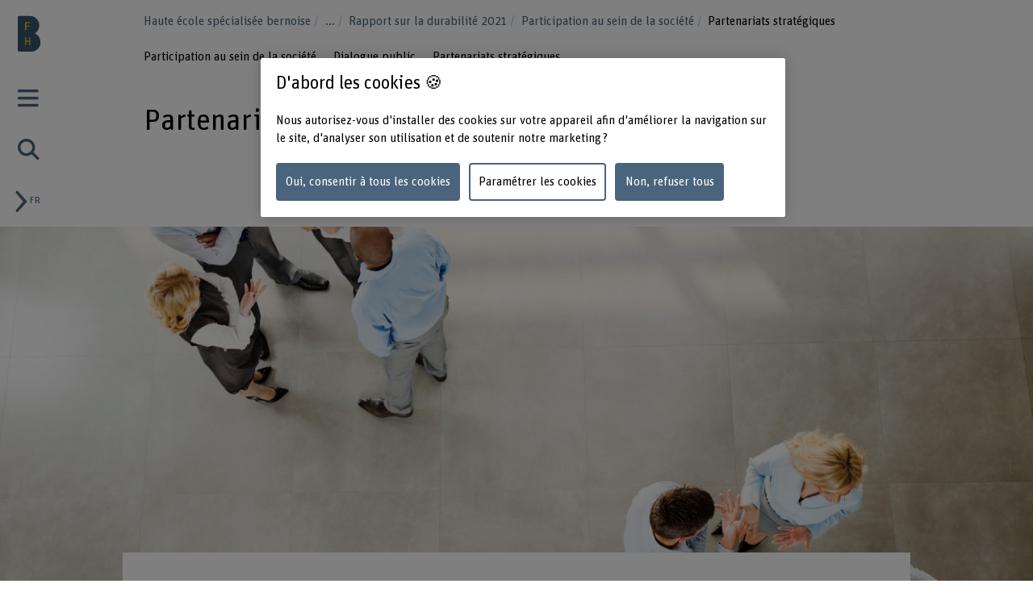

--- FILE ---
content_type: text/html;charset=UTF-8
request_url: https://www.bfh.ch/fr/champs-thematiques-strategiques/durabilite/rapport-sur-la-durabilite-2021/participation-au-sein-de-la-societe0/partenariats-strategiques/
body_size: 10619
content:
<!DOCTYPE html>
<html xml:lang="fr" lang="fr">
<head>
    <!-- OneTrust Cookies Consent Notice start for bfh.ch --><script type="text/javascript" src="https://cdn.cookielaw.org/consent/2e74eb50-813e-43c2-a388-3b13799d4776/OtAutoBlock.js"></script><script src="https://cdn.cookielaw.org/scripttemplates/otSDKStub.js" data-document-language="true" type="text/javascript" charset="UTF-8" data-domain-script="2e74eb50-813e-43c2-a388-3b13799d4776"></script><script type="text/javascript"> function OptanonWrapper () {  if(document.getElementById('onetrust-banner-sdk')) {    acceptBtn = document.getElementById('onetrust-accept-btn-handler');    var declineBtn = document.getElementById('onetrust-reject-all-handler');    var cookieSettingsBtn = document.getElementById('onetrust-pc-btn-handler');    var btnContainer = document.getElementById('onetrust-button-group');    btnContainer.append(acceptBtn || "", cookieSettingsBtn || "", declineBtn || "");  }}</script><!-- OneTrust Cookies Consent Notice end for bfh.ch -->



<script>
    (function (w, l) {
        w[l] = (w[l] || []);
        w[l].push({ 'departement': 'bfh.ch' });
    })(window, 'dataLayer');
</script>

    <!-- Google Tag Manager -->
    <script>(function(w,d,s,l,i){w[l]=w[l]||[];w[l].push({'gtm.start':
                new Date().getTime(),event:'gtm.js'});var f=d.getElementsByTagName(s)[0],
                                                          j=d.createElement(s),dl=l!='dataLayer'?'&l='+l:'';j.async=true;j.src=
            'https://www.googletagmanager.com/gtm.js?id='+i+dl;f.parentNode.insertBefore(j
            ,f);
    })(window,document,'script','dataLayer','GTM-PG9RPGJ');</script>
    <!-- End Google Tag Manager -->
    <title>Partenariats stratégiques</title>
    <meta charset="utf-8"/>
    <meta name="viewport" content="width=device-width, initial-scale=1"/>
    <meta name="description" content=" "/>
    <meta name="keywords" content=""/>
        <meta name="robots" content="noindex"/>
    <meta property="og:title" content="Partenariats stratégiques">
    <meta property="og:description" content=" ">
    <meta property="og:image" content="https://www.bfh.ch/.imaging/mte/bfh-theme/og-image-sharing/dam/bfh.ch/globale-assets/bild/de/strategische_themenfelder/nachhaltigkeit/Nachhaltigkeitsbericht_2021/Menschen_iStock_000019535530XLarge.jpg/jcr:content/Menschen_iStock_000019535530XLarge.jpg">
    <meta property="og:url" content="https://www.bfh.ch/fr/champs-thematiques-strategiques/durabilite/rapport-sur-la-durabilite-2021/participation-au-sein-de-la-societe0/partenariats-strategiques/">
    <meta property="og:type" content="website"/>

        <meta name="twitter:card" content="summary_large_image">
        <meta name="twitter:image" content="http://www.bfh.ch/.imaging/mte/bfh-theme/hero-hkb-lg-2x/dam/bfh.ch/globale-assets/bild/de/strategische_themenfelder/nachhaltigkeit/Nachhaltigkeitsbericht_2021/Menschen_iStock_000019535530XLarge.jpg/jcr:content/Menschen_iStock_000019535530XLarge.jpg">
    <meta name="twitter:site" content="@bfh_hesb"/>

    <link rel="canonical" href="https://www.bfh.ch/fr/champs-thematiques-strategiques/durabilite/rapport-sur-la-durabilite-2021/participation-au-sein-de-la-societe0/partenariats-strategiques/"/>

    <meta http-equiv="X-UA-Compatible" content="IE=11">

    <link rel="icon" type="image/png" sizes="16x16" href="/.resources/bfh-portal/webresources/resources/favicons/bfh-portal/favicon-16x16.png">
    <link rel="icon" type="image/png" sizes="32x32" href="/.resources/bfh-portal/webresources/resources/favicons/bfh-portal/favicon-32x32.png">
    <link rel="apple-touch-icon" href="/.resources/bfh-portal/webresources/resources/favicons/bfh-portal/apple-touch-icon.png">
    <link rel="icon" type="image/png" sizes="192x192" href="/.resources/bfh-portal/webresources/resources/favicons/bfh-portal/android-chrome-192x192.png">
    <link rel="icon" type="image/png" sizes="512x512" href="/.resources/bfh-portal/webresources/resources/favicons/bfh-portal/android-chrome-512x512.png">
    <link rel="manifest" href="/.resources/bfh-portal/webresources/resources/favicons/bfh-portal/site.webmanifest">

    <link rel="preload" href="/.resources/bfh-portal/webresources/resources/UnitRoundedPro.woff" as="font" type="font/woff2" crossorigin/>

    
<link rel="stylesheet" type="text/css" href="/.resources/bfh-portal/webresources/css/bfh-theme~2026-01-07-08-20-56-000~cache.css" media="all"/>
    

        <script src="/.resources/bfh-portal/webresources/js/scripts~2026-01-07-08-20-56-000~cache.js" defer></script>

            <link rel="alternate" hreflang="de" href="https://www.bfh.ch/de/strategische-themenfelder/nachhaltigkeit/nachhaltigkeitsbericht-2021/gesellschaftliche-partizipation/strategische-partnerschaften/"/>
            <link rel="alternate" hreflang="fr" href="https://www.bfh.ch/fr/champs-thematiques-strategiques/durabilite/rapport-sur-la-durabilite-2021/participation-au-sein-de-la-societe0/partenariats-strategiques/"/>
            <link rel="alternate" hreflang="en" href="https://www.bfh.ch/en/strategic-thematic-fields/sustainability/sustainability-report-2021/social-participation/strategic-partnerships/"/>

</head>
<body class="page-detail" data-t-name="PageController">

    <!-- Google Tag Manager (noscript) -->
    <noscript><iframe src="https://www.googletagmanager.com/ns.html?id=GTM-PG9RPGJ"
                      height="0" width="0"
                      style="display:none;visibility:hidden"></iframe></noscript>
    <!-- End Google Tag Manager (noscript) -->

<div data-t-name="AnchorNavigationController" class="hidden"></div>
<div data-t-name="WebshopController" class="hidden"></div>


<div class="comp-cockpit" data-t-name="Cockpit">
    <div class="cockpit-wrapper container">
        <div class="cockpit-header">
            <div class="cockpit-logo-wrapper">

<div class="comp-logo logo-home" data-t-name="Logo">
    <a href="https://www.bfh.ch/fr/">
        <img loading="lazy" alt="Haute école spécialisée bernoise" src="/dam/jcr:0d9ff345-1271-4195-9908-44f69806a035/Logo%20BFH_dunkler.svg">
    </a>
</div>

<div class="comp-logo logo-home logo-home--inverted" data-t-name="Logo">
    <a href="https://www.bfh.ch/fr/">
        <img loading="lazy" alt="Haute école spécialisée bernoise" src="/dam/jcr:5ff2c217-3912-47b0-a277-68de24042856/Logo%20BFH_weiss.svg">
    </a>
</div>

<div class="comp-logo logo-subpages" data-t-name="Logo">
    <a href="https://www.bfh.ch/fr/">
        <img loading="lazy" alt="Haute école spécialisée bernoise" src="/dam/jcr:eaa68853-a1f9-4198-a2a5-e19eae244092/bfh-logo.svg">
    </a>
</div>

<div class="comp-logo logo-subpages logo-subpages--inverted" data-t-name="Logo">
    <a href="https://www.bfh.ch/fr/">
        <img loading="lazy" alt="Haute école spécialisée bernoise" src="/dam/jcr:5555446e-64fa-4d32-bf72-265be4d6332c/BFH-Logo%20Dach%20weiss.svg">
    </a>
</div>
                
            </div>
        </div>
        <div class="comp-cockpit__actions-container">
            <div class="cockpit-actions">
                <div class="comp-cockpit-navigation" data-t-name="CockpitNavigation">
                    <ul class="nav nav-tabs" role="tablist">
    <li role="presentation" class="nav-item">
        <a href="#cockpit-navigation" aria-controls="cockpit-navigation" role="tab" data-toggle="tab">
            <i class="icon-meta_menu"></i>
        </a>
    </li>

<li role="presentation" class="nav-item">
    <a href="#cockpit-portal-search" aria-controls="cockpit-portal-search" role="tab" data-toggle="tab">
        <i class="icon-meta_search"></i>
    </a>
</li>
                    </ul>
                </div>
            </div>
            <div class="comp-language-navigation" data-t-name="LanguageNavigation">
                <a class="comp-language-navigation__toggle-button" href="#" aria-controls="" role="tab" data-toggle="tab">
                    <i class="icon-meta_dropdown-open"></i><div>fr</div>
                </a>
                <div class="comp-language-navigation__lang-chooser hidden">
<div class="mole-link-list">
        <ul class="list-unstyled">
                <li>
                    <a href="https://www.bfh.ch/de/strategische-themenfelder/nachhaltigkeit/nachhaltigkeitsbericht-2021/gesellschaftliche-partizipation/strategische-partnerschaften/" class="" target="_self"  rel=" alternate" title="de">DE</a>
                </li>
                <li>
                    <a href="https://www.bfh.ch/fr/champs-thematiques-strategiques/durabilite/rapport-sur-la-durabilite-2021/participation-au-sein-de-la-societe0/partenariats-strategiques/" class=" current" target="_self"  rel=" alternate" title="fr">FR</a>
                </li>
                <li>
                    <a href="https://www.bfh.ch/en/strategic-thematic-fields/sustainability/sustainability-report-2021/social-participation/strategic-partnerships/" class="" target="_self"  rel=" alternate" title="en">EN</a>
                </li>
        </ul>
</div>
                </div>
            </div>
        </div>
    </div>
    <div class="comp-cockpit-area tab-content">
    <div role="tabpanel" class="tab-pane" id="cockpit-navigation">
        <div class="comp-cockpit-navigation-group" data-t-name="CockpitNavigationGroup" data-state="{&quot;navigationGroup&quot;:[{&quot;id&quot;:&quot;cockpit-navigation-portal&quot;}],&quot;active&quot;:&quot;cockpit-navigation-portal&quot;}">
            <div>
                <ul class="nav nav-tabs" role="tablist">

<li role="presentation" class="nav-item">
    <a href="#cockpit-navigation-portal" class="nav-link active"
       aria-controls="cockpit-navigation-portal"
       role="tab" data-toggle="tab">
    Haute école spécialisée bernoise
    </a>
</li>
                </ul>

                <div class="tab-content">

<div role="tabpanel" class="tab-pane active" id="cockpit-navigation-portal">

<div class="comp-menu" data-t-name="Menu" data-state="{&quot;entries&quot;:[{&quot;id&quot;:&quot;db23835b-705c-4156-94bc-35f5b76108db&quot;,&quot;open&quot;:false},{&quot;id&quot;:&quot;313504c3-19c5-4a43-b7f9-bc3e8bb96aa4&quot;,&quot;open&quot;:false},{&quot;id&quot;:&quot;24795474-5329-4ca3-b5e1-701658b0a0da&quot;,&quot;open&quot;:false},{&quot;id&quot;:&quot;c0ce9739-32bf-4bc0-8c59-f6e97467d66c&quot;,&quot;open&quot;:false},{&quot;id&quot;:&quot;3d39abf8-ba86-4440-8182-5a89e10614f8&quot;,&quot;open&quot;:false},{&quot;id&quot;:&quot;c087140a-23a4-4186-8497-fd216ffc7aee&quot;,&quot;open&quot;:true},{&quot;id&quot;:&quot;7d494b5b-b831-4140-9998-3e08518559cc&quot;,&quot;open&quot;:false},{&quot;id&quot;:&quot;db23835b-705c-4156-94bc-35f5b76108db-secondary-menu&quot;,&quot;open&quot;:false}]}">
        <div class="link-list-wrapper no-subnav" id="db23835b-705c-4156-94bc-35f5b76108db">
            <div class="h3">
                <a href="https://www.bfh.ch/fr/" title="Page d&#39;accueil">Page d&#39;accueil</a>
            </div>
        </div>
        <div class="link-list-wrapper" id="313504c3-19c5-4a43-b7f9-bc3e8bb96aa4">
            <div class="h3">
                <a href="https://www.bfh.ch/fr/actualites/" title="Actualités">Actualités</a>
            </div>
<div class="mole-link-list">
        <ul class="dropdown-collapsible-list collapse-content list-unstyled">
                <li>
                    <a href="https://www.bfh.ch/fr/actualites/" class="" target="_self"  title="Vue d&#39;ensemble">Vue d&#39;ensemble</a>
                </li>
                <li>
                    <a href="https://www.bfh.ch/fr/actualites/news/" class="" target="_self"  title="News + Storys">News + Storys</a>
                </li>
                <li>
                    <a href="https://www.bfh.ch/fr/actualites/evenements/" class="" target="_self"  title="Évènements">Évènements</a>
                </li>
                <li>
                    <a href="https://www.bfh.ch/fr/actualites/seances-d-information/" class="" target="_self"  title="Séances d&#39;information">Séances d&#39;information</a>
                </li>
                <li>
                    <a href="https://www.bfh.ch/fr/actualites/magazines-blogs/" class="" target="_self"  title="Magazines, blogs + podcasts">Magazines, blogs + podcasts</a>
                </li>
        </ul>
</div>
        </div>
        <div class="link-list-wrapper" id="24795474-5329-4ca3-b5e1-701658b0a0da">
            <div class="h3">
                <a href="https://www.bfh.ch/fr/recherche-prestations-pour-tiers/" title="Recherche et prestations pour tiers">Recherche et prestations pour tiers</a>
            </div>
<div class="mole-link-list">
        <ul class="dropdown-collapsible-list collapse-content list-unstyled">
                <li>
                    <a href="https://www.bfh.ch/fr/recherche-prestations-pour-tiers/" class="" target="_self"  title="Vue d&#39;ensemble">Vue d&#39;ensemble</a>
                </li>
                <li>
                    <a href="https://www.bfh.ch/fr/recherche-prestations-pour-tiers/domaines-de-recherche/" class="" target="_self"  title="Domaines de recherche">Domaines de recherche</a>
                </li>
                <li>
                    <a href="https://www.bfh.ch/fr/recherche-prestations-pour-tiers/cooperation-en-matiere-de-recherche/" class="" target="_self"  title="Coopération en matière de recherche">Coopération en matière de recherche</a>
                </li>
                <li>
                    <a href="https://www.bfh.ch/fr/recherche-prestations-pour-tiers/projets/" class="" target="_self"  title="Projets">Projets</a>
                </li>
                <li>
                    <a href="https://www.bfh.ch/fr/recherche-prestations-pour-tiers/publications/" class="" target="_self"  title="Publications">Publications</a>
                </li>
                <li>
                    <a href="https://www.bfh.ch/fr/recherche-prestations-pour-tiers/rapport-de-recherche/" class="" target="_self"  title="Rapport de recherche">Rapport de recherche</a>
                </li>
                <li>
                    <a href="https://www.bfh.ch/fr/recherche-prestations-pour-tiers/recherche-internationale/" class="" target="_self"  title="Recherche internationale">Recherche internationale</a>
                </li>
                <li>
                    <a href="https://www.bfh.ch/fr/recherche-prestations-pour-tiers/lignes-directrices-de-recherche/" class="" target="_self"  title="Lignes directrices de recherche">Lignes directrices de recherche</a>
                </li>
                <li>
                    <a href="https://www.bfh.ch/fr/recherche-prestations-pour-tiers/entrepreneuriat/" class="" target="_self"  title="Entrepreneuriat">Entrepreneuriat</a>
                </li>
                <li>
                    <a href="https://www.bfh.ch/fr/recherche-prestations-pour-tiers/prestations-pour-tiers/" class="" target="_self"  title="Prestations pour tiers">Prestations pour tiers</a>
                </li>
        </ul>
</div>
        </div>
        <div class="link-list-wrapper" id="c0ce9739-32bf-4bc0-8c59-f6e97467d66c">
            <div class="h3">
                <a href="https://www.bfh.ch/fr/etudes/" title="Études">Études</a>
            </div>
<div class="mole-link-list">
        <ul class="dropdown-collapsible-list collapse-content list-unstyled">
                <li>
                    <a href="https://www.bfh.ch/fr/etudes/" class="" target="_self"  title="Vue d&#39;ensemble">Vue d&#39;ensemble</a>
                </li>
                <li>
                    <a href="https://www.bfh.ch/fr/etudes/toutes-nos-filieres/" class="" target="_self"  title="Toutes nos filières">Toutes nos filières</a>
                </li>
                <li>
                    <a href="https://www.bfh.ch/fr/etudes/filieres-de-bachelor/" class="" target="_self"  title="Filières de bachelor">Filières de bachelor</a>
                </li>
                <li>
                    <a href="https://www.bfh.ch/fr/etudes/filieres-de-master/" class="" target="_self"  title="Filières de master">Filières de master</a>
                </li>
                <li>
                    <a href="https://www.bfh.ch/fr/etudes/cours-preparatoires-passerelle/" class="" target="_self"  title="Cours préparatoires + Passerelle">Cours préparatoires + Passerelle</a>
                </li>
                <li>
                    <a href="https://www.bfh.ch/fr/etudes/certificats-complementaires/" class="" target="_self"  title="BFH diagonal + certificats complémentaires">BFH diagonal + certificats complémentaires</a>
                </li>
                <li>
                    <a href="https://www.bfh.ch/fr/etudes/etudes-internationales/" class="" target="_self"  title="Études internationales">Études internationales</a>
                </li>
                <li>
                    <a href="https://www.bfh.ch/fr/etudes/etudier-a-la-bfh/" class="" target="_self"  title="Étudier à la BFH">Étudier à la BFH</a>
                </li>
                <li>
                    <a href="https://www.bfh.ch/fr/etudes/etudes-vie-quotidienne/" class="" target="_self"  title="Etudes + vie quotidienne">Etudes + vie quotidienne</a>
                </li>
        </ul>
</div>
        </div>
        <div class="link-list-wrapper" id="3d39abf8-ba86-4440-8182-5a89e10614f8">
            <div class="h3">
                <a href="https://www.bfh.ch/fr/formation-continue/" title="Formation continue">Formation continue</a>
            </div>
<div class="mole-link-list">
        <ul class="dropdown-collapsible-list collapse-content list-unstyled">
                <li>
                    <a href="https://www.bfh.ch/fr/formation-continue/" class="" target="_self"  title="Vue d&#39;ensemble">Vue d&#39;ensemble</a>
                </li>
                <li>
                    <a href="https://www.bfh.ch/fr/formation-continue/toutes-formations-continues/" class="" target="_self"  title="Toutes nos formations continues">Toutes nos formations continues</a>
                </li>
                <li>
                    <a href="https://www.bfh.ch/fr/formation-continue/cas/" class="" target="_self"  title="CAS">CAS</a>
                </li>
                <li>
                    <a href="https://www.bfh.ch/fr/formation-continue/das/" class="" target="_self"  title="DAS">DAS</a>
                </li>
                <li>
                    <a href="https://www.bfh.ch/fr/formation-continue/emba-mas/" class="" target="_self"  title="MAS + EMBA">MAS + EMBA</a>
                </li>
                <li>
                    <a href="https://www.bfh.ch/fr/formation-continue/cours-specialises-sas/" class="" target="_self"  title="Cours spécialisés + SAS">Cours spécialisés + SAS</a>
                </li>
                <li>
                    <a href="https://www.bfh.ch/fr/formation-continue/cours-voyages-etudes/" class="" target="_self"  title="Cours + Voyages d’études">Cours + Voyages d’études</a>
                </li>
                <li>
                    <a href="https://www.bfh.ch/fr/formation-continue/propos-formations-continues/" class="" target="_self"  title="À propos de nos formations continues">À propos de nos formations continues</a>
                </li>
        </ul>
</div>
        </div>
        <div class="link-list-wrapper open" id="c087140a-23a4-4186-8497-fd216ffc7aee">
            <div class="h3">
                <a href="https://www.bfh.ch/fr/champs-thematiques-strategiques/" class="current"  title="Champs thématiques stratégiques">Champs thématiques stratégiques</a>
            </div>
<div class="mole-link-list">
        <ul class="dropdown-collapsible-list collapse-content list-unstyled">
                <li>
                    <a href="https://www.bfh.ch/fr/champs-thematiques-strategiques/" class="" target="_self"  title="Vue d&#39;ensemble">Vue d&#39;ensemble</a>
                </li>
                <li>
                    <a href="https://www.bfh.ch/fr/champs-thematiques-strategiques/caring-society/" class="" target="_self"  title="Caring Society">Caring Society</a>
                </li>
                <li>
                    <a href="https://www.bfh.ch/fr/champs-thematiques-strategiques/transition-numerique/" class="" target="_self"  title="La transformation numérique centrée sur l’humain">La transformation numérique centrée sur l’humain</a>
                </li>
                <li>
                    <a href="https://www.bfh.ch/fr/champs-thematiques-strategiques/durabilite/" class=" current" target="_self"  title="Développement durable">Développement durable</a>
                </li>
        </ul>
</div>
        </div>
        <div class="link-list-wrapper" id="7d494b5b-b831-4140-9998-3e08518559cc">
            <div class="h3">
                <a href="https://www.bfh.ch/fr/la-bfh/" title="La BFH">La BFH</a>
            </div>
<div class="mole-link-list">
        <ul class="dropdown-collapsible-list collapse-content list-unstyled">
                <li>
                    <a href="https://www.bfh.ch/fr/la-bfh/" class="" target="_self"  title="Vue d&#39;ensemble">Vue d&#39;ensemble</a>
                </li>
                <li>
                    <a href="https://www.bfh.ch/fr/la-bfh/recherche-de-personnes/" class="" target="_self"  title="Recherche de personnes">Recherche de personnes</a>
                </li>
                <li>
                    <a href="https://www.bfh.ch/fr/la-bfh/profil-valeurs/" class="" target="_self"  title="Profil + Valeurs">Profil + Valeurs</a>
                </li>
                <li>
                    <a href="https://www.bfh.ch/fr/la-bfh/direction-organisation/" class="" target="_self"  title="Direction, Organisation + Bases Légales">Direction, Organisation + Bases Légales</a>
                </li>
                <li>
                    <a href="https://www.bfh.ch/fr/la-bfh/strategie-2023-2026/" class="" target="_self"  title="Stratégie 2023 - 2026">Stratégie 2023 - 2026</a>
                </li>
                <li>
                    <a href="https://www.bfh.ch/fr/la-bfh/faits-et-chiffres/" class="" target="_self"  title="Faits + Chiffres">Faits + Chiffres</a>
                </li>
                <li>
                    <a href="https://www.bfh.ch/fr/la-bfh/lieux-infrastructures/" class="" target="_self"  title="Lieux + Infrastructures">Lieux + Infrastructures</a>
                </li>
                <li>
                    <a href="https://www.bfh.ch/fr/la-bfh/carriere/" class="" target="_self"  title="Carrière">Carrière</a>
                </li>
                <li>
                    <a href="https://www.bfh.ch/fr/la-bfh/services-conseils/" class="" target="_self"  title="Services + Conseils">Services + Conseils</a>
                </li>
                <li>
                    <a href="https://www.bfh.ch/fr/la-bfh/login/" class="" target="_self"  title="Login">Login</a>
                </li>
                <li>
                    <a href="https://www.bfh.ch/fr/la-bfh/une-haute-ecole-engagee/" class="" target="_self"  title="Une haute école engagée">Une haute école engagée</a>
                </li>
        </ul>
</div>
        </div>
        <div class="link-list-wrapper" id="db23835b-705c-4156-94bc-35f5b76108db-secondary-menu">
            <div class="h3">
                <a href="https://www.bfh.ch/fr/" title="Départements">Départements</a>
            </div>
<div class="mole-link-list">
        <ul class="dropdown-collapsible-list collapse-content list-unstyled">
                <li>
                    <a href="https://www.bfh.ch/ahb/fr/" class="internal-link" target="_self"  title="Architecture, bois et génie civil">Architecture, bois et génie civil</a>
                </li>
                <li>
                    <a href="https://www.bfh.ch/sante/fr/" class="internal-link" target="_self"  title="Santé">Santé</a>
                </li>
                <li>
                    <a href="https://www.bfh.ch/hafl/fr/" class="internal-link" target="_self"  title="Haute école des sciences agronomiques, forestières et alimentaires HAFL">Haute école des sciences agronomiques, forestières et alimentaires HAFL</a>
                </li>
                <li>
                    <a href="https://www.hkb.bfh.ch/fr/" class="internal-link" target="_self"  title="Haute école des arts de Berne">Haute école des arts de Berne</a>
                </li>
                <li>
                    <a href="https://www.bfh.ch/travail-social/fr/" class="internal-link" target="_self"  title="Travail social">Travail social</a>
                </li>
                <li>
                    <a href="https://www.bfh.ch/ti/fr/" class="internal-link" target="_self"  title="Technique et informatique">Technique et informatique</a>
                </li>
                <li>
                    <a href="https://www.bfh.ch/gestion/fr/" class="internal-link" target="_self"  title="Gestion">Gestion</a>
                </li>
                <li>
                    <a href="https://www.bfh.ch/ehsm/fr/" class="internal-link" target="_self"  title="Haute école fédérale de sport de Macolin HEFSM">Haute école fédérale de sport de Macolin HEFSM</a>
                </li>
        </ul>
</div>
        </div>
</div>
    <div class="comp-quick-links-menu">
        <div class="link-list">
            
<div class="mole-link-list">
        <ul class="list-unstyled">
                <li>
                    <a href="https://www.bfh.ch/fr/la-bfh/carriere/jobs/" class="internal-link" target="_self"  title="Jobs">Jobs</a>
                </li>
                <li>
                    <a href="https://www.bfh.ch/fr/la-bfh/lieux-infrastructures/lieux/contact/" class="internal-link" target="_self"  title="Contact">Contact</a>
                </li>
                <li>
                    <a href="https://www.bfh.ch/fr/la-bfh/login/" class="internal-link" target="_self"  title="Login">Login</a>
                </li>
                <li>
                    <a href="https://www.bfh.ch/fr/la-bfh/lieux-infrastructures/lieux/" class="internal-link" target="_self"  title="Lieux">Lieux</a>
                </li>
                <li>
                    <a href="https://www.bfh.ch/fr/la-bfh/lieux-infrastructures/bibliotheques/" class="internal-link" target="_self"  title="Bibliothèque BFH">Bibliothèque BFH</a>
                </li>
                <li>
                    <a href="https://www.bfh.ch/fr/la-bfh/services-conseils/support-services-it/" class="internal-link" target="_self"  title="Informations IT">Informations IT</a>
                </li>
                <li>
                    <a href="https://www.bfh.ch/fr/recherche-prestations-pour-tiers/domaines-de-recherche/swiss-center-for-care-at-home/" class="internal-link" target="_self"  title="Swiss Center for Care@home">Swiss Center for Care@home</a>
                </li>
                <li>
                    <a href="https://www.alumni.bfh.ch/fr/" class="external-link" target="_blank"  rel=" noopener" title="Alumni BFH">Alumni BFH</a>
                </li>
                <li>
                    <a href="https://www.bfh.ch/fr/medias/" class="internal-link" target="_self"  title="Médias">Médias</a>
                </li>
                <li>
                    <a href="https://www.bfh.ch/fr/la-bfh/services-conseils/international/" class="internal-link" target="_self"  title="Engagement global">Engagement global</a>
                </li>
        </ul>
</div>
        </div>
    </div>
    <div class="comp-social-links-menu">
        <ul class="social-links list-unstyled">
            <li>
                <a href="https://www.facebook.com/bernerfachhochschule" title="Facebook" target="_blank" rel="noopener"><i class="icon-facebook" aria-hidden="true"></i>
                    <span class="sr-only">Facebook</span>
                </a>
            </li>
            <li>
                <a href="https://twitter.com/bfh_hesb" title="Twitter" target="_blank" rel="noopener"><i class="icon-twitter" aria-hidden="true"></i>
                    <span class="sr-only">Twitter</span>
                </a>
            </li>
            <li>
                <a href="https://www.youtube.com/user/BernerFachhochschule" title="YouTube" target="_blank" rel="noopener"><i class="icon-youtube" aria-hidden="true"></i>
                    <span class="sr-only">YouTube</span>
                </a>
            </li>
            <li>
                <a href="https://ch.linkedin.com/school/berner-fachhochschule-bfh/" title="LinkedIn" target="_blank" rel="noopener"><i class="icon-linkedin" aria-hidden="true"></i>
                    <span class="sr-only">LinkedIn</span>
                </a>
            </li>
        </ul>
        
    </div>
</div>
                </div>
            </div>
        </div>
    </div>

<div role="tabpanel" class="tab-pane" id="cockpit-portal-search">

    <div class="comp-cockpit-search" data-t-name="CockpitSearch">
        <form action="/fr/recherche-bfh-nouveau/" method="get" class="form-group">
            <label class="sr-only" for="query">Saisir un terme</label>
            <div class="input-wrapper">
                <input class="form-control" placeholder="Saisir un terme" type="search" name="query"/>
    <button class="clear-button btn" type="button"><i class="icon-operate_close" aria-hidden="true"><span class="sr-only">Supprimer le terme</span></i></button>
                <button class="btn submit disabled" type="submit" disabled>
                    <i class="icon-meta_search">
                        <span class="sr-only">frontend.search.sendSearch</span>
                    </i>
                </button>
            </div>
        </form>
    </div>
</div>
    </div>
    <div class="cockpit-overlay"></div>
</div>


<div class="main container" role="main"
         data-colorswitch="true"
         data-colorthreshold="40">



    <div class="comp-navigation-bar" data-t-name="NavigationBar">
        <div class="navigation-bar-wrapper">
<div class="comp-breadcrumb" data-t-name="Breadcrumb" data-aria-label-placeholder="Afficher tous les breadcrumbs">
    <ol class="breadcrumb">
            <li class="breadcrumb-item">
                <a href="https://www.bfh.ch/fr/">
            Haute école spécialisée bernoise
                </a>
            </li>
            <li class="breadcrumb-item">
                <a href="https://www.bfh.ch/fr/champs-thematiques-strategiques/">
            Champs thématiques stratégiques
                </a>
            </li>
            <li class="breadcrumb-item">
                <a href="https://www.bfh.ch/fr/champs-thematiques-strategiques/durabilite/">
            Développement durable
                </a>
            </li>
            <li class="breadcrumb-item">
                <a href="https://www.bfh.ch/fr/champs-thematiques-strategiques/durabilite/rapport-sur-la-durabilite-2021/">
            Rapport sur la durabilité 2021
                </a>
            </li>
            <li class="breadcrumb-item">
                <a href="https://www.bfh.ch/fr/champs-thematiques-strategiques/durabilite/rapport-sur-la-durabilite-2021/participation-au-sein-de-la-societe0/">
            Participation au sein de la société
                </a>
            </li>
            <li class="breadcrumb-item active">
                
            Partenariats stratégiques
                
            </li>
    </ol>
</div>
<div class="comp-horizontal-menu" data-t-name="HorizontalMenu">
<div class="mole-link-list">
        <ul class="list-unstyled">
                <li>
                    <a href="https://www.bfh.ch/fr/champs-thematiques-strategiques/durabilite/rapport-sur-la-durabilite-2021/participation-au-sein-de-la-societe0/" class="" target="_self"  title="Participation au sein de la société">Participation au sein de la société</a>
                </li>
                <li>
                    <a href="https://www.bfh.ch/fr/champs-thematiques-strategiques/durabilite/rapport-sur-la-durabilite-2021/participation-au-sein-de-la-societe0/dialogue-public/" class="" target="_self"  title="Dialogue public">Dialogue public</a>
                </li>
                <li>
                    <a href="https://www.bfh.ch/fr/champs-thematiques-strategiques/durabilite/rapport-sur-la-durabilite-2021/participation-au-sein-de-la-societe0/partenariats-strategiques/" class=" current" target="_self"  title="Partenariats stratégiques">Partenariats stratégiques</a>
                </li>
        </ul>
</div>
</div>
        </div>
    </div>


    <div class="mole-page-header">
        <div class="page-header__anchor-links">

<div class="comp-sticky-button-anchorlinks" data-t-name="StickyButtonAnchorlinks" data-anchor-navigation-top="Introduction">
    <div class="sticky-button">
        <div class="sticky-button-link">
            <span class="sr-only">Voir le sommaire</span>
            <span data-anchor-label="Voir le sommaire" class="current-anchor">Voir le sommaire</span>
            <div class="sticky-button-content"></div>
        </div>
    </div>
</div>
        </div>


                    <h1>Partenariats stratégiques
                    </h1>
    </div>



    <div class="cont-column-layout">
        <div class="row layout-1">
                <div class="column">
                    <p class="lead-text"> </p>
                </div>

        </div>
    </div>


<div class="cont-page-section cont-page-section--has-image">
    <div class="page-section-header page-section-header-88f487e2-8a65-4db6-b281-4487fac62d16 page-section-header-image">
    <div class="comp-image image">
        
            <figure>
    <picture>
        <source srcset="/.imaging/mte/bfh-theme/page-section-xl/dam/bfh.ch/globale-assets/bild/de/strategische_themenfelder/nachhaltigkeit/Nachhaltigkeitsbericht_2021/Menschen_iStock_000019535530XLarge.jpg/jcr:content/Menschen_iStock_000019535530XLarge.jpg, /.imaging/mte/bfh-theme/page-section-xl-2x/dam/bfh.ch/globale-assets/bild/de/strategische_themenfelder/nachhaltigkeit/Nachhaltigkeitsbericht_2021/Menschen_iStock_000019535530XLarge.jpg/jcr:content/Menschen_iStock_000019535530XLarge.jpg 2x" media="(min-width: 1878px)">
        <source srcset="/.imaging/mte/bfh-theme/page-section-lg/dam/bfh.ch/globale-assets/bild/de/strategische_themenfelder/nachhaltigkeit/Nachhaltigkeitsbericht_2021/Menschen_iStock_000019535530XLarge.jpg/jcr:content/Menschen_iStock_000019535530XLarge.jpg, /.imaging/mte/bfh-theme/page-section-lg-2x/dam/bfh.ch/globale-assets/bild/de/strategische_themenfelder/nachhaltigkeit/Nachhaltigkeitsbericht_2021/Menschen_iStock_000019535530XLarge.jpg/jcr:content/Menschen_iStock_000019535530XLarge.jpg 2x" media="(min-width: 1280px)">
        <source srcset="/.imaging/mte/bfh-theme/page-section-md/dam/bfh.ch/globale-assets/bild/de/strategische_themenfelder/nachhaltigkeit/Nachhaltigkeitsbericht_2021/Menschen_iStock_000019535530XLarge.jpg/jcr:content/Menschen_iStock_000019535530XLarge.jpg, /.imaging/mte/bfh-theme/page-section-md-2x/dam/bfh.ch/globale-assets/bild/de/strategische_themenfelder/nachhaltigkeit/Nachhaltigkeitsbericht_2021/Menschen_iStock_000019535530XLarge.jpg/jcr:content/Menschen_iStock_000019535530XLarge.jpg 2x" media="(min-width: 881px)">
        <source srcset="/.imaging/mte/bfh-theme/page-section-sm/dam/bfh.ch/globale-assets/bild/de/strategische_themenfelder/nachhaltigkeit/Nachhaltigkeitsbericht_2021/Menschen_iStock_000019535530XLarge.jpg/jcr:content/Menschen_iStock_000019535530XLarge.jpg, /.imaging/mte/bfh-theme/page-section-sm-2x/dam/bfh.ch/globale-assets/bild/de/strategische_themenfelder/nachhaltigkeit/Nachhaltigkeitsbericht_2021/Menschen_iStock_000019535530XLarge.jpg/jcr:content/Menschen_iStock_000019535530XLarge.jpg 2x" media="(min-width: 601px)">
        <source srcset="/.imaging/mte/bfh-theme/page-section-xs/dam/bfh.ch/globale-assets/bild/de/strategische_themenfelder/nachhaltigkeit/Nachhaltigkeitsbericht_2021/Menschen_iStock_000019535530XLarge.jpg/jcr:content/Menschen_iStock_000019535530XLarge.jpg, /.imaging/mte/bfh-theme/page-section-xs-2x/dam/bfh.ch/globale-assets/bild/de/strategische_themenfelder/nachhaltigkeit/Nachhaltigkeitsbericht_2021/Menschen_iStock_000019535530XLarge.jpg/jcr:content/Menschen_iStock_000019535530XLarge.jpg 2x" media="(min-width: 409px)">
        <source srcset="/.imaging/mte/bfh-theme/page-section-xxs/dam/bfh.ch/globale-assets/bild/de/strategische_themenfelder/nachhaltigkeit/Nachhaltigkeitsbericht_2021/Menschen_iStock_000019535530XLarge.jpg/jcr:content/Menschen_iStock_000019535530XLarge.jpg, /.imaging/mte/bfh-theme/page-section-xxs-2x/dam/bfh.ch/globale-assets/bild/de/strategische_themenfelder/nachhaltigkeit/Nachhaltigkeitsbericht_2021/Menschen_iStock_000019535530XLarge.jpg/jcr:content/Menschen_iStock_000019535530XLarge.jpg 2x" media="(min-width: 320px)">
        <img class="img-fluid" loading="lazy" src="/.imaging/mte/bfh-theme/page-section-xxs/dam/bfh.ch/globale-assets/bild/de/strategische_themenfelder/nachhaltigkeit/Nachhaltigkeitsbericht_2021/Menschen_iStock_000019535530XLarge.jpg/jcr:content/Menschen_iStock_000019535530XLarge.jpg" alt="" >
    </picture>
            </figure>
            
    </div>
    </div>
    <div class="container">
        <div class="page-section-row">
            <div class="page-section-content">
                    <h2 id="objectif-pour-2023" data-anchor-title="Objectif pour 2023">
                        Objectif pour 2023
                    </h2>
                    <p class="lead-text">Collaborant avec les autres hautes écoles cantonales ainsi qu’avec les réseaux et organisations se vouant à la durabilité sur le plan national, la BFH apporte une contribution substantielle à la réalisation de la stratégie du canton de Berne en matière de durabilité.</p>
                <div class="page-section-area-wrapper">
<div class="cont-column-layout">
    <h2 class="intertitle">Pourquoi il s’agit d’un enjeu pertinent pour la BFH</h2>
    <div class="row layout-2-1">

<div class="column">

<div class="comp-rich-text">
    
    <p>La BFH entretient de nombreux partenariats r&eacute;gionaux, nationaux et internationaux, notamment dans le domaine de la recherche et de l&rsquo;enseignement. Gr&acirc;ce &agrave; ses partenariats de recherche, &agrave; ses coop&eacute;rations avec des organisations de la soci&eacute;t&eacute; civile et &agrave; ses r&eacute;seaux, la BFH peut renforcer son impact sur l&rsquo;&eacute;conomie, la soci&eacute;t&eacute; et l&rsquo;environnement dans le sens du d&eacute;veloppement durable. Les partenariats avec d&rsquo;autres hautes &eacute;coles dans le domaine de l&rsquo;enseignement permettent de promouvoir les comp&eacute;tences professionnelles et interculturelles des enseignant-e-s et des &eacute;tudiant-e-s, ce qui a &eacute;galement un effet positif sur la qualit&eacute; de l&rsquo;enseignement &agrave; la BFH.</p>

</div></div>


<div class="column">
</div>

    </div>
</div>

<div class="cont-column-layout">
    <h2 class="intertitle">Près de 1000 partenariats de recherche</h2>
    <div class="row layout-2-1">

<div class="column">

<div class="comp-rich-text">
    
    <p>Durant l&rsquo;ann&eacute;e sous revue, la BFH a entretenu un total de 981 partenariats (ann&eacute;e pr&eacute;c&eacute;dente : 1&rsquo;156) pour des projets de recherche r&eacute;gionaux, nationaux et internationaux. Les partenaires proviennent de l&rsquo;&eacute;conomie (396), de la soci&eacute;t&eacute;, de la culture et du secteur public (400), des universit&eacute;s et EPF (128) ainsi que des HES (57). Les 360 partenariats men&eacute;s dans le canton de Berne soulignent le r&ocirc;le important de la BFH dans le d&eacute;veloppement r&eacute;gional.</p>

</div>    <div class="infogram-embed" data-id="39e24c3a-fac7-4b1b-8679-e36cc65b8409" data-type="interactive" data-title="3.3 FR Projektpartnerschaften nach Region"></div><script>!function(e,i,n,s){var t="InfogramEmbeds",d=e.getElementsByTagName("script")[0];if(window[t]&&window[t].initialized)window[t].process&&window[t].process();else if(!e.getElementById(n)){var o=e.createElement("script");o.async=1,o.id=n,o.src="https://e.infogram.com/js/dist/embed-loader-min.js",d.parentNode.insertBefore(o,d)}}(document,0,"infogram-async");</script>
</div>


<div class="column">
</div>

    </div>
</div>

<div class="cont-column-layout">
    <h2 class="intertitle">SDSN Solution Initiatives 2021 – projets retenus</h2>
    <div class="row layout-2-1">

<div class="column">

<div class="comp-rich-text">
    
    <p>Dans le cadre du <a href="https://www.sdsn.ch/solution-initiatives" target="_blank">Call for Solution Initiatives 2021</a> de SDSN Switzerland, la BFH est activement repr&eacute;sent&eacute;e dans les deux projets financ&eacute;s. L&rsquo;objectif de la Solution Initiative est d&rsquo;acc&eacute;l&eacute;rer la mise en &oelig;uvre des ODD en Suisse et au-del&agrave;.</p>

<p>En collaboration avec l&rsquo;Universit&eacute; de Saint-Gall, l&rsquo;Universit&eacute; de Lausanne et le WWF Suisse, l&rsquo;institut Sustainable Business de la BFH-W s&rsquo;engage dans le projet Curriculum Change@Business Education, visant &agrave; int&eacute;grer dans les cursus de gestion d&rsquo;entreprise les connaissances et les comp&eacute;tences en mati&egrave;re de durabilit&eacute;.</p>

<p>Sous la conduite de la BFH-AHB et avec les partenaires de projet SCNAT et scaling4good, le projet Campus4Biodiversity a pour objectif de sensibiliser les futur-e-s protagonistes du secteur de la construction &agrave; l&rsquo;importance de la biodiversit&eacute; et de leur fournir les connaissances, outils et r&eacute;seaux leur permettant de s&rsquo;engager pour la promotion de la biodiversit&eacute; dans les espaces urbains.</p>

</div></div>


<div class="column">
</div>

    </div>
</div>

<div class="cont-column-layout">
    <h2 class="intertitle">Comment la BFH aborde cette thématique</h2>
    <div class="row layout-2-1">

<div class="column">

<div class="comp-rich-text">
    
    <p style="margin-left:0; margin-right:0; text-align:left">La gestion des partenariats rel&egrave;ve en principe de la responsabilit&eacute; des d&eacute;partements. La BFH ne poss&egrave;de actuellement pas de politique, de directives ou de r&egrave;glements concernant les partenariats de la BFH.&nbsp;</p>

<p style="margin-left:0; margin-right:0; text-align:left">Il existe &agrave; la BFH des partenariats avec des entreprises qui ont des activit&eacute;s controvers&eacute;es dans l&rsquo;opinion publique ou men&eacute;es dans des secteurs non durables, comme par exemple l&rsquo;industrie de l&rsquo;armement. Des repr&eacute;sentant-e-s de ces entreprises si&egrave;gent parfois dans les conseils consultatifs de certains d&eacute;partements, avec pour fonction de les conseiller sur des questions strat&eacute;giques.</p>

<p>Au niveau de l&rsquo;ensemble de la haute &eacute;cole, la BFH poursuit ses objectifs dans le domaine du d&eacute;veloppement durable en adh&eacute;rant &agrave; des r&eacute;seaux et organisations tels que <a href="https://www.sdsn.ch/" target="_blank">SDSN Switzerland</a>, <a href="https://circular-economy-switzerland.ch/?lang=fr" target="_blank">Circular Economy Switzerland</a><a href="https://circular-economy-switzerland.ch/" style="color:#699bbe; text-decoration:underline">,</a> <a href="https://scdh.ch/" target="_blank">Swiss Center for Design and Health</a>, la fondation <a href="https://www.science-et-cite.ch/fr/" target="_blank">Science et Cit&eacute;</a> ou encore le <a href="https://www.swissuniversities.ch/en/organisation/gremien/netzwerk-nachhaltigkeit" target="_blank">r&eacute;seau durabilit&eacute; des hautes &eacute;coles suisses.</a> Gr&acirc;ce &agrave; ces participations, la BFH peut intervenir de mani&egrave;re consultative dans la politique, participer &agrave; l&rsquo;&eacute;laboration de projets et de programmes de port&eacute;e nationale ou internationale et/ou les utiliser comme plateforme de dialogue avec d&rsquo;autres hautes &eacute;coles et/ou avec la soci&eacute;t&eacute;. La BFH est notamment repr&eacute;sent&eacute;e dans le <a href="https://www.sdsn.ch/_files/ugd/2e937c_8be416c0b0194356892d2a8bdc7399fb.pdf" target="_blank">panel d&rsquo;expert-e-s &laquo; Avenir alimentaire de la Suisse &raquo;</a>, r&eacute;cemment cr&eacute;&eacute;, dans le comit&eacute; directeur du programme national d&rsquo;encouragement <a href="https://u-change.ch/fr" target="_blank">U Change</a> ou dans plusieurs initiatives SDSN-Solution.</p>

<p>A cela s&rsquo;ajoutent des partenariats informels ou reposant sur des projets&nbsp;: <a href="https://www.wwf.ch/fr" target="_blank">WWF Suisse</a>, <a href="https://scnat.ch/fr" target="_blank">Acad&eacute;mies suisses des sciences naturelles (SCNAT)</a>, <a href="https://www.cde.unibe.ch/" target="_blank">Center for Development and Environment</a>, Universit&eacute; de Berne, <a href="https://focus-sustainability.ch/" target="_blank">Focus Sustainability</a> ou encore <a href="https://www.wyssacademy.org/" target="_blank">Wyss Academy for Nature</a>.</p>

<p>Dans l&rsquo;enseignement, les &eacute;tudiant-e-s ont la possibilit&eacute; d&rsquo;effectuer un semestre d&rsquo;&eacute;change dans l&rsquo;une des 120 hautes &eacute;coles partenaires. Certains d&eacute;partements ont en outre des partenariats plus &eacute;troits avec d&rsquo;autres hautes &eacute;coles, tels que des Double Degrees ou des Joint Degrees ou encore des programmes communs de doctorat.</p>

<p>En compl&eacute;ment, il existe encore un grand nombre de partenariats d&eacute;partementaux par lesquels la BFH s&rsquo;engage activement, gr&acirc;ce &agrave; son expertise, en faveur d&rsquo;une transformation de la soci&eacute;t&eacute;.</p>

<p>Le monitoring des partenariats dans les domaines de la recherche et de l&rsquo;enseignement est effectu&eacute; par le vice-rectorat Recherche ou par l&rsquo;International Relation Office. Dans le domaine de la durabilit&eacute;, la commission D&eacute;veloppement durable est comp&eacute;tente pour les partenariats BFH. Dans diff&eacute;rents d&eacute;partements, par exemple &agrave; la HESB-W, il existe une gestion des partenariats qui proc&egrave;de p&eacute;riodiquement &agrave; leur &eacute;valuation.</p>

</div></div>


<div class="column">
</div>

    </div>
</div>
</div>
            </div>
        </div>
    </div>
</div>


</div>


<div class="comp-footer">
    <div class="container">
        <div class="row no-gutters">
            <div class="col-xs-12">
                <div class="share-container">
<div class="comp-sharelinks" data-t-name="ShareLinks">
        <a class="share-link-icon icon-print" href="#" aria-controls="print">
            <i class="icon-operate_print"></i>
        </a>
        <a class="share-link-icon" href="#" aria-controls="share">
            <i class="icon-operate_share"></i>
        </a>
        <div class="overlay-wrapper col-xs-12 col-sm-6 col-md-6 col-lg-4 col-xl-4">
            <div class="share-overlay">
                <a href="#" class="close">Fermer</a>
                <div class="h2">Partager</div>
                <div class="shariff" data-url="https://www.bfh.ch/fr/champs-thematiques-strategiques/durabilite/rapport-sur-la-durabilite-2021/participation-au-sein-de-la-societe0/partenariats-strategiques/" data-lang="fr"></div>
                <label for="share-url">Cliquer ici pour copier le lien.</label>
                <input class="form-control" type="text" id="share-url" name="share-url" value="https://www.bfh.ch/fr/champs-thematiques-strategiques/durabilite/rapport-sur-la-durabilite-2021/participation-au-sein-de-la-societe0/partenariats-strategiques/">
            </div>
        </div>
</div>
                </div>
            </div>
        </div>
    </div>
    <div class="bg-gray">
        <div class="container">
<div class="comp-footer-link-list" data-t-name="FooterLinkList">
    <div class="row">
        
<div class="col-12 col-sm-6 col-md-6 col-lg-2 col-xl-2">
    <div class="link-list-wrapper">
        <div class="h3">Offre</div>
<div class="mole-link-list">
        <ul class="dropdown-collapsible-list collapse-content list-unstyled">
                <li>
                    <a href="https://www.bfh.ch/fr/etudes/" class="internal-link" target="_self"  title="Études">Études</a>
                </li>
                <li>
                    <a href="https://www.bfh.ch/fr/formation-continue/" class="internal-link" target="_self"  title="Formation continue">Formation continue</a>
                </li>
                <li>
                    <a href="https://www.bfh.ch/fr/recherche-bfh-nouveau/" class="internal-link" target="_self"  title="Recherche">Recherche</a>
                </li>
        </ul>
</div>
    </div>
</div>

<div class="col-12 col-sm-6 col-md-6 col-lg-2 col-xl-2">
    <div class="link-list-wrapper">
        <div class="h3">Sites + Infrastructures</div>
<div class="mole-link-list">
        <ul class="dropdown-collapsible-list collapse-content list-unstyled">
                <li>
                    <a href="https://www.bfh.ch/fr/la-bfh/lieux-infrastructures/bibliotheques/" class="internal-link" target="_self"  title="Bibliothèque BFH">Bibliothèque BFH</a>
                </li>
                <li>
                    <a href="https://www.bfh.ch/fr/la-bfh/services-conseils/sport-universitaire/" class="internal-link" target="_self"  title="Sport universitaire">Sport universitaire</a>
                </li>
                <li>
                    <a href="https://www.bfh.ch/fr/la-bfh/lieux-infrastructures/lieux/" class="internal-link" target="_self"  title="Lieux">Lieux</a>
                </li>
        </ul>
</div>
    </div>
</div>

<div class="col-12 col-sm-6 col-md-6 col-lg-2 col-xl-2">
    <div class="link-list-wrapper">
        <div class="h3">Contacts</div>
<div class="mole-link-list">
        <ul class="dropdown-collapsible-list collapse-content list-unstyled">
                <li>
                    <a href="https://www.bfh.ch/fr/la-bfh/services-conseils/support-services-it/" class="internal-link" target="_self"  title="Informations IT">Informations IT</a>
                </li>
                <li>
                    <a href="https://www.bfh.ch/fr/medias/" class="internal-link" target="_self"  title="Médias">Médias</a>
                </li>
        </ul>
</div>
    </div>
</div>

<div class="col-12 col-sm-6 col-md-6 col-lg-2 col-xl-2">
    <div class="link-list-wrapper">
        <div class="h3">News + Évènements</div>
<div class="mole-link-list">
        <ul class="dropdown-collapsible-list collapse-content list-unstyled">
                <li>
                    <a href="https://www.bfh.ch/fr/actualites/news/" class="internal-link" target="_self"  title="News + Storys">News + Storys</a>
                </li>
                <li>
                    <a href="https://www.bfh.ch/fr/actualites/evenements/" class="internal-link" target="_self"  title="Évènements">Évènements</a>
                </li>
        </ul>
</div>
    </div>
</div>

<div class="col-12 col-sm-6 col-md-6 col-lg-2 col-xl-2">
    <div class="link-list-wrapper">
        <div class="h3">Références</div>
<div class="mole-link-list">
        <ul class="dropdown-collapsible-list collapse-content list-unstyled">
                <li>
                    <a href="https://www.bfh.ch/fr/la-bfh/profil-valeurs/prix-distinctions/" class="internal-link" target="_self"  title="Prix + Distinctions">Prix + Distinctions</a>
                </li>
        </ul>
</div>
    </div>
</div>

<div class="col-12 col-sm-6 col-md-6 col-lg-2 col-xl-2">
    <div class="link-list-wrapper">
        <div class="h3">La BFH</div>
<div class="mole-link-list">
        <ul class="dropdown-collapsible-list collapse-content list-unstyled">
                <li>
                    <a href="https://www.bfh.ch/fr/la-bfh/recherche-de-personnes/" class="internal-link" target="_self"  title="Recherche de personnes">Recherche de personnes</a>
                </li>
                <li>
                    <a href="https://www.bfh.ch/fr/la-bfh/direction-organisation/" class="internal-link" target="_self"  title="Direction, Organisation + Bases Légales">Direction, Organisation + Bases Légales</a>
                </li>
                <li>
                    <a href="https://www.bfh.ch/fr/la-bfh/lieux-infrastructures/" class="internal-link" target="_self"  title="Lieux + Infrastructures">Lieux + Infrastructures</a>
                </li>
                <li>
                    <a href="https://www.bfh.ch/fr/la-bfh/carriere/jobs/" class="internal-link" target="_self"  title="Jobs">Jobs</a>
                </li>
        </ul>
</div>
    </div>
</div>
    </div>
</div>
<div class="comp-logo" data-t-name="Logo">
    <a href="https://www.bfh.ch/fr/">
        <img loading="lazy" alt="Partenariats stratégiques" src="/dam/jcr:52c82d1b-aadd-427a-aeac-4c0c44dea691/logo_l-xs-home-und-footer_fr.svg">
    </a>
</div>
        </div>
    </div>
    <div class="bg-gray">
        <div class="container">
            <hr class="footer-line">
            <ul class="nav footer-links">
                <li class="copyright nav-item"><span class="nav-link">&#169; Haute école spécialisée bernoise 2026</span></li>
                    <li class="nav-item"><a class=" nav-link" href="https://www.bfh.ch/fr/mentions-legales/impressum/" title="Impressum" target="_self">Impressum</a></li>
                    <li class="nav-item"><a class=" nav-link" href="https://www.bfh.ch/fr/mentions-legales/informations-juridiques/" title="Informations juridiques" target="_self">Informations juridiques</a></li>
            </ul>
        </div>
    </div>
    <div class="container">
        <ul class="nav footer-logos">
                <li class="nav-item">
                    <a class="nav-link" href="https://www.swissuniversities.ch/" target="_blank" rel="noopener" title="swissuniversities">
                        <img src="/dam/jcr:2dc2fcae-1d27-49cb-9bc5-421f56a4fc7a/swissuniversities.svg" loading="lazy" class="img-fluid" alt="swissuniversities">
                    </a>
                </li>
                <li class="nav-item">
                    <a class="nav-link" href="https://efqm.org/fr/" target="_blank" rel="noopener" title="EFQM Member">
                        <img src="/dam/jcr:24d8e5c3-1713-42a9-9ba3-4f47a8f4398b/efqm-member.svg" loading="lazy" class="img-fluid" alt="EFQM Member">
                    </a>
                </li>
                <li class="nav-item">
                    <a class="nav-link" href="https://www.bfh.ch/fr/la-bfh/profil-valeurs/gestion-de-la-qualite/" target="_blank" rel="noopener" title="LEHE">
                        <img src="/dam/jcr:fb443d60-fe73-4393-bac4-3c398260d0a5/Akkreditierung_Logo_100_FR.svg" loading="lazy" class="img-fluid" alt="LEHE">
                    </a>
                </li>
        </ul>
    </div>
</div>

<div class="comp-sticky-button-container">

<div class="comp-sticky-button-webshop hidden" data-t-name="StickyButtonWebshop">
    <span class="sticky-button-badge"><span class="webshop-counter-number"></span></span>

    <div class="sticky-button">
        <a href="https://www.bfh.ch/fr/la-bfh/brochures-publications/shop/panier/" class="sticky-button-link">
            <span class="webshop-counter-number sr-only"></span><span class="sr-only">Panier</span>
            <span class="sticky-button-add-text" aria-hidden="true">Le produit a été ajouté au panier.</span>
        </a>
    </div>
</div>
</div>
<div class="comp-sticky-bottom-container">
<div class="comp-back-to-top-button sticky-button" data-t-name="BackToTopButton">
    <a href="#" class="icon-meta_gototop sticky-button-link" title="Début de page"><span class="sr-only">Début de page</span></a>
</div>
</div>

<div class="cont-overlay" data-t-name="Overlay">
    <div class="modal fade" tabindex="-1" role="dialog" aria-hidden="true">
        <div class="modal-dialog" role="document">
            <div class="modal-content container"></div>
        </div>
    </div>

    <div class="pswp" tabindex="-1" role="dialog" aria-hidden="true">

        <div class="pswp__bg"></div>

        <div class="pswp__scroll-wrap">

            <div class="pswp__container">
                <div class="pswp__item"></div>
                <div class="pswp__item"></div>
                <div class="pswp__item"></div>
            </div>

            <div class="pswp__ui pswp__ui--hidden">

                <div class="pswp__top-bar">

                    <div class="pswp__counter"></div>

                    <button class="pswp__button pswp__button--close" title=Fermer></button>

                    <button class="pswp__button pswp__button--share" title=Partager></button>

                    <button class="pswp__button pswp__button--fs" title=Passage au mode plein écran></button>

                    <button class="pswp__button pswp__button--zoom" title=Zoom avant/arrière></button>

                    <div class="pswp__preloader">
                        <div class="pswp__preloader__icn">
                            <div class="pswp__preloader__cut">
                                <div class="pswp__preloader__donut"></div>
                            </div>
                        </div>
                    </div>
                </div>

                <div class="pswp__share-modal pswp__share-modal--hidden pswp__single-tap">
                    <div class="pswp__share-tooltip"></div>
                </div>

                <button class="pswp__button pswp__button--arrow--left" title=frontend.overlay.prevoius>
                </button>

                <button class="pswp__button pswp__button--arrow--right" title=Suivant (flèche droite)>
                </button>

                <div class="pswp__caption">
                    <div class="pswp__caption__center"></div>
                </div>

            </div>

        </div>

    </div>
</div>

</body>
</html>


--- FILE ---
content_type: text/html; charset=utf-8
request_url: https://e.infogram.com/39e24c3a-fac7-4b1b-8679-e36cc65b8409?parent_url=https%3A%2F%2Fwww.bfh.ch%2Ffr%2Fchamps-thematiques-strategiques%2Fdurabilite%2Frapport-sur-la-durabilite-2021%2Fparticipation-au-sein-de-la-societe0%2Fpartenariats-strategiques%2F&src=embed
body_size: 15268
content:
<!DOCTYPE HTML>
<html lang="de">
<head>
    <meta charset="utf-8">
    <meta http-equiv="X-UA-Compatible" content="IE=edge, Chrome=1"/>
    <meta http-equiv="x-dns-prefetch-control" content="on">
    <meta name="viewport" content="width=device-width, initial-scale=1" />
    <title>3.3 FR Projektpartnerschaften nach Region - Infogram</title>
    <link rel="dns-prefetch" href="https://cdn.jifo.co">
<link rel="preconnect" href="https://cdn.jifo.co" />

    <link rel="preload" href="/api/stylesheets/306" as="style">
    <link rel="preload" as="script" href="https://cdn.jifo.co/js/dist/bundle_vendor-f95bb7bd9b764217df5f-1-webpack.js" crossorigin="anonymous"/>
    <link rel="preload" as="script" href="https://cdn.jifo.co/js/dist/embed_flex_viewer-347db4e9cdf0a1ca9253-1-webpack.js" crossorigin="anonymous"/>
    <link rel="stylesheet"href="https://cdn.jifo.co/css/dist/cebefb1b2b9384b3.css">
    <link rel="icon" href="https://cdn.jifo.co/js/dist/6306bc3983ca5663eccfb7dc5c99eb14.ico" type="image/x-icon">
    <link rel="canonical" href="https://infogram.com/33-fr-projektpartnerschaften-nach-region-1h7j4dvom95g94n">
<style>.chart *{line-height:normal}.moveable{margin-bottom:30px!important}.capture-mode .moveable_w:last-child .moveable:last-child,.download-mode .moveable_w:last-child .moveable:last-child,.embed-mode .moveable_w:last-child .moveable:last-child,.web-mode .moveable_w:last-child .moveable:last-child{margin-bottom:0!important}.ig-separator{margin-bottom:0!important;margin-top:-30px;padding-bottom:30px;padding-top:30px}.video{padding-bottom:75%;height:0}.video iframe{border:0;width:100%;height:100%;position:absolute;top:0;left:0}.ig-items{margin:30px;padding-top:0}svg .igc-pie-center-text .igc-pie-center-text-node{font-family:'PT Sans Narrow','Arial Narrow';font-size:24px;fill:#626262;font-weight:400;font-style:normal}svg .igc-wc-node{cursor:default}.igc-treemap-node-text-name{font-family:PT Sans;font-weight:400}.igc-treemap-node-text-value{font-family:PT Sans}.igc-pie-center-text .igc-pie-center-text-node{font-family:PT Sans Narrow;font-weight:700;fill:#313131;font-size:19px}.igc-sheet{margin-bottom:15px}.igc-sheets{margin-bottom:15px}.igc-sheets .igc-sheet .igc-sheet-label,.igc-sheets .igc-sheet.active .igc-sheet-label,.igc-sheets .igc-sheet:hover .igc-sheet-label{color:#464646;margin-left:5px;font:400 13px PT Sans!important}.igc-sheets .igc-sheet.active .igc-sheet-label,.igc-sheets .igc-sheet:hover .igc-sheet-label{color:rgba(70,70,70,.7)}.igc-sheets .igc-sheet .igc-sheet-ico,.igc-sheets .igc-sheet:hover .igc-sheet-ico{background:rgba(167,167,167,.3);border-color:#313131;transition:.2s}.igc-sheets .igc-sheet:hover .igc-sheet-ico{background:#a7a7a7}.igc-sheets .igc-sheet.active .igc-sheet-ico{background:#313131}.igc-sheets .igc-sheet.active .igc-sheet-ico::after,.igc-sheets .igc-sheet:hover .igc-sheet-ico::after{height:6px;width:6px;left:6px;top:6px;background:#edede2}.igc-textual-figure{font:400 40px Oswald;line-height:48px}.igc-textual-fact{color:#313131;line-height:18px;font:400 15px PT Sans}.igc-textual-icon{padding-right:30px;padding-top:7px}.igc-table .igc-table-cell{font:400 13px PT Sans}.igc-table .igc-table-header{font:400 13px PT Sans;padding-left:9px}.ig-container{background:#edede2}.headline{font:400 47px Oswald;color:#313131;text-align:left;line-height:47px}.chart-title{font:400 40px Oswald;color:#313131;text-align:left;line-height:40px}.bodytext{font:400 normal 15px PT Sans;text-align:left;text-align:justify;color:#313131;line-height:25px}.quoted{padding-bottom:20px}.quoted:after{content:'';position:absolute;bottom:0;left:50%;margin-left:-20px;width:0;height:0;border-style:solid;border-width:20px 20px 0 20px;border-color:#313131 transparent transparent transparent}.quote{font:400 40px Oswald;color:#fff;padding:30px!important;background:#313131;line-height:40px;text-align:left;text-align:center;min-height:40px}.quotetitle{font:400 15px PT Sans;color:#fff;margin-top:5px;line-height:25px}.tt_tooltip{color:#fff;font:400 normal 13px PT Sans}.igc-legend-entry{margin-top:15px}.igc-legend{padding-top:10px;padding-bottom:0}.igc-x-axis-separator{y2:30!important}.footer-bottom{padding-top:15px;overflow:hidden;margin-bottom:15px}.ig-share-button{margin-bottom:11px}.ig-logo{margin-top:0}.chart-title .innertext:before,.headline .innertext:before{text-transform:uppercase}.ig-separator-line{background:rgba(49,49,49,.5)}.heatmap-legend{background:rgba(237,237,226,.7)}.heatmap-label,.heatmap-legend-item{color:#313131;font-size:13px;font-weight:400;font-family:PT Sans}.igc-graph-pie-piece{stroke:rgb(237,237,226)}.tt_tooltip .tt_value{font-weight:400}.tt_tooltip .tt_body{background:#1d1d1d}.tt_tooltip .tt_left{border-right:8px solid #1d1d1d}.tt_tooltip .tt_right{border-left:8px solid #1d1d1d}.igc-tabs .igc-tab-active{background:#edede2}.igc-tabs .igc-tab .igc-tab-content,.igc-tabs .igc-tab.icon-down:after{font-family:PT Sans;color:#313131;font-weight:400}.igc-tab-switcher,.igc-tabs .igc-tab{color:#313131}.igc-tabs.igc-tabs-dropdown .igc-tab-name{font-family:PT Sans;color:#313131}.captiontext{font-family:PT Sans;color:#313131;font-weight:400}.captiontext .innertext{line-height:1.5}.igc-table-search{color:#313131;font-size:13px;font-weight:400;font-family:PT Sans}#footer{margin-left:30px;margin-right:30px}.bodytext .innertext a,.bodytext .innertext a:visited{color:#00e}</style>


    
    <script async src="https://s.infogram.com/t.js?v3" data-report-open data-infogram-track-id="1h7j4dvom95g94n" data-tag="embed"
            data-track-url="https://s.infogram.com/t2"></script>
    

    <style>
        

        @keyframes infogram-loader {
            100% {
                transform: rotate(360deg);
                -webkit-transform: rotate(360deg);
                -moz-transform: rotate(360deg);
            }
        }
        #embed-loader {
            min-width: 120px;
            min-height: 120px;
        }
        #embed-loader i {
            display: block;
            width: 40px;
            height: 40px;
            margin: 40px auto;
            padding: 0;
            border: 5px solid;
            border-top-color: transparent;
            border-left-color: transparent;
            border-radius: 50%;
            color: #A6A6A6;
            animation: infogram-loader 0.9s linear infinite;
            -webkit-animation: infogram-loader 0.9s linear infinite;
            -moz-animation: infogram-loader 0.9s linear infinite;
        }
    </style>
</head>

<body data-window-graphicID="e35137db-c99b-49cc-8dae-57452f71322c" data-window-stylesheet="306"
      data-window-__viewMode="embed" data-fonts="" data-fullscreen="off" data-aside="on"
      data-user-status="anonymous" data-password-protected="false"
      data-user-id="false" >
<div id="dialog-container"></div>
<div id="tooltip-container"></div>
<div id="middle">
    <div id="embed-loader"><i></i></div>
</div>

<script>window.infographicData={"id":261952501,"type":1,"block_id":"e35137db-c99b-49cc-8dae-57452f71322c","theme_id":306,"user_id":78889716,"team_user_id":null,"path":"39e24c3a-fac7-4b1b-8679-e36cc65b8409","title":"3.3 FR Projektpartnerschaften nach Region","description":"","tags":"","public":true,"publicAccess":false,"private_link_enabled":0,"thumb":"https:\u002F\u002Finfogram-thumbs-200.s3-eu-west-1.amazonaws.com\u002Fe35137db-c99b-49cc-8dae-57452f71322c.jpg","embedImageUrl":"https:\u002F\u002Finfogram.io\u002Fp\u002Febac884ea7ad0ef2fc49d6d34360c9d9.png","previewImageUrl":"https:\u002F\u002Finfogram.io\u002Fp\u002F0ee53dde0ac8598f7a37a10fbc8f61a2.png","width":550,"copyright":"","properties":{"tabs":true,"zeropaddingembed":true,"flexTemplateId":"ac3efb36-1ee5-447d-aa88-abb6c5c56d43","type":"infographic_freeLayout","themeId":306,"footerSettings":{"customLinkOption":"text","hasCustomLink":false},"publicDownloads":false,"transparent":false,"publishType":0,"rtl":false,"language":"en","export_settings":{"showGrid":true,"showValues":true},"whitelabel":true,"noTracking":false,"decimal_separator":".,","grouping_symbol":"none","embed_button":"enabled","title_link":"infogram","custom_logo":"none","custom_link_url":"","logoName":"Infogram logo","showChartsOnScroll":true,"pro":true},"elements":{"content":{"allowFullscreen":true,"allowToShare":false,"assets":{},"content":{"blockOrder":["ecb6c8f2-75e1-4a0f-aae4-87ebb7d0958b"],"blocks":{"ecb6c8f2-75e1-4a0f-aae4-87ebb7d0958b":{"design":{"background":{"color":"{{colors.#FFFFFF}}","filters":{},"galleryImageId":null,"opacity":1},"header":{"text":""},"hideFooter":false},"entities":["cdb3a8b0-1193-4c72-bbc3-d8359312d00e","e02fff00-4811-4227-bf43-e06ac196cd34","86472bfe-26ff-48af-b45f-ee5de8792d2d","83398283-51dc-40e1-bffe-6391247a0541","5caff5fe-20d6-4b41-8445-e9ea3308dad6","8ff71440-1927-4473-8d43-731c04f9615e","022cfbd0-b516-4a5c-a644-997d56607d70","4e87161c-b66a-4c98-96ce-62c1ee9793f3","00d38613-b805-4932-be4b-f7ad86d72a15","c2324450-6ff1-4f3f-b9ae-8f26cf9b97ac","f8a73cbd-310e-4fed-a42a-a39d37f4448a","616e427c-4910-4719-b83c-0c071b669439","d77c20bc-591b-4bc1-ba18-debc8f650183","39dc7c18-466c-4b7a-bb86-c4300db616b8","6452e131-9a08-4ff1-a515-29333f3fa970","1141e522-e769-48b6-92ce-9bfdc46f9383"]}},"entities":{"00d38613-b805-4932-be4b-f7ad86d72a15":{"filters":{},"groupKey":"f8a73cbd-310e-4fed-a42a-a39d37f4448a","height":71,"hidden":false,"left":762,"lockAspectRatio":false,"locked":false,"maxHeight":10000,"maxWidth":10000,"minHeight":1,"minWidth":1,"props":{"autoExpandWidth":0,"content":{"blocks":[{"data":{"ig:color":"{{colors.#697D91}}","ig:fontFamily":"igbr-Unit Rounded Pro Regular","ig:fontSize":"42.35294117647059px","ig:fontStyle":"{{fontStyle|undefined}}","ig:fontWeight":"undefined","ig:letterSpacing":"{{letterSpacing|0px}}","ig:lineHeight":"{{lineHeight}}","ig:textDecoration":"undefined"},"depth":0,"entityRanges":[],"inlineStyleRanges":[{"length":3,"offset":0,"style":"ig:lineHeight:{{lineHeight}}"},{"length":3,"offset":0,"style":"ig:letterSpacing:{{letterSpacing|0px}}"},{"length":3,"offset":0,"style":"ig:fontStyle:{{fontStyle|undefined}}"},{"length":3,"offset":0,"style":"ig:textDecoration:undefined"},{"length":3,"offset":0,"style":"ig:fontWeight:undefined"},{"length":3,"offset":0,"style":"ig:fontSize:42.35294117647059px"},{"length":3,"offset":0,"style":"ig:color:{{colors.#697D91}}"},{"length":3,"offset":0,"style":"ig:fontFamily:igbr-Unit Rounded Pro Regular"}],"key":"8prsb","text":"981","type":"header-two"}],"entityMap":{}},"contentHTML":"\u003Cdiv class=\"DraftEditor-root\"\u003E\u003Cdiv class=\"DraftEditor-editorContainer\"\u003E\u003Cdiv class=\"public-DraftEditor-content\" contenteditable=\"false\" spellcheck=\"false\" style=\"outline:none;user-select:text;-webkit-user-select:text;white-space:pre-wrap;word-wrap:break-word\"\u003E\u003Cdiv data-contents=\"true\"\u003E\u003Ch2 class=\"\" data-block=\"true\" data-editor=\"ig_static\" data-offset-key=\"8prsb-0-0\"\u003E\u003Cdiv data-offset-key=\"8prsb-0-0\" class=\"public-DraftStyleDefault-block public-DraftStyleDefault-ltr\"\u003E\u003Cspan data-offset-key=\"8prsb-0-0\" style=\"line-height:63px;letter-spacing:0px;font-size:42.35294117647059px;color:#697D91;font-family:&#x27;igbr-Unit Rounded Pro Regular&#x27;\"\u003E\u003Cspan data-text=\"true\"\u003E981\u003C\u002Fspan\u003E\u003C\u002Fspan\u003E\u003C\u002Fdiv\u003E\u003C\u002Fh2\u003E\u003C\u002Fdiv\u003E\u003C\u002Fdiv\u003E\u003C\u002Fdiv\u003E\u003C\u002Fdiv\u003E","customSizing":true,"opacity":1,"overflow":true,"resetFontKerning":true,"scaleHeight":63,"scaleWidth":108.79453543429354,"scaleX":1.1029965753424629,"scaleY":1.1333333333333304,"template":"h2","verticalAlign":"top"},"top":211,"transform":{"flipHorizontal":false,"flipVertical":false,"rotate":0},"type":"TEXT","width":120},"022cfbd0-b516-4a5c-a644-997d56607d70":{"filters":{},"groupKey":"4e87161c-b66a-4c98-96ce-62c1ee9793f3","height":50,"hidden":false,"left":10,"lockAspectRatio":false,"locked":false,"maxHeight":10000,"maxWidth":10000,"minHeight":1,"minWidth":1,"props":{"autoExpandWidth":0,"content":{"blocks":[{"data":{"ig:color":"{{colors.#000000}}","ig:fontFamily":"igbr-Unit Rounded Pro Medium","ig:fontSize":"16px","ig:fontStyle":"{{fontStyle|undefined}}","ig:fontWeight":"700","ig:letterSpacing":"{{letterSpacing|0px}}","ig:lineHeight":"{{lineHeight}}","ig:textDecoration":"undefined"},"depth":0,"entityRanges":[],"inlineStyleRanges":[{"length":28,"offset":0,"style":"ig:lineHeight:{{lineHeight}}"},{"length":28,"offset":0,"style":"ig:letterSpacing:{{letterSpacing|0px}}"},{"length":28,"offset":0,"style":"ig:fontStyle:{{fontStyle|undefined}}"},{"length":28,"offset":0,"style":"ig:textDecoration:undefined"},{"length":28,"offset":0,"style":"ig:fontWeight:700"},{"length":28,"offset":0,"style":"ig:fontSize:16px"},{"length":28,"offset":0,"style":"ig:color:{{colors.#000000}}"},{"length":28,"offset":0,"style":"ig:fontFamily:igbr-Unit Rounded Pro Medium"}],"key":"8prsb","text":"Partenariats avec l'étranger","type":"header-two"}],"entityMap":{}},"contentHTML":"\u003Cdiv class=\"DraftEditor-root\"\u003E\u003Cdiv class=\"DraftEditor-editorContainer\"\u003E\u003Cdiv class=\"public-DraftEditor-content\" contenteditable=\"false\" spellcheck=\"false\" style=\"outline:none;user-select:text;-webkit-user-select:text;white-space:pre-wrap;word-wrap:break-word\"\u003E\u003Cdiv data-contents=\"true\"\u003E\u003Ch2 class=\"\" data-block=\"true\" data-editor=\"ig_static\" data-offset-key=\"8prsb-0-0\"\u003E\u003Cdiv data-offset-key=\"8prsb-0-0\" class=\"public-DraftStyleDefault-block public-DraftStyleDefault-ltr\"\u003E\u003Cspan data-offset-key=\"8prsb-0-0\" style=\"line-height:24px;letter-spacing:0px;font-weight:700;font-size:16px;color:#000000;font-family:&#x27;igbr-Unit Rounded Pro Medium&#x27;\"\u003E\u003Cspan data-text=\"true\"\u003EPartenariats avec l&#x27;étranger\u003C\u002Fspan\u003E\u003C\u002Fspan\u003E\u003C\u002Fdiv\u003E\u003C\u002Fh2\u003E\u003C\u002Fdiv\u003E\u003C\u002Fdiv\u003E\u003C\u002Fdiv\u003E\u003C\u002Fdiv\u003E","customSizing":true,"opacity":1,"overflow":true,"resetFontKerning":true,"scaleHeight":50,"scaleWidth":160,"scaleX":1,"scaleY":1,"template":"h2","verticalAlign":"top"},"top":282,"transform":{"flipHorizontal":false,"flipVertical":false,"rotate":0},"type":"TEXT","width":164},"1141e522-e769-48b6-92ce-9bfdc46f9383":{"filters":{},"height":8,"hidden":false,"left":10,"lockAspectRatio":false,"locked":false,"maxHeight":10000,"maxWidth":10000,"minHeight":1,"minWidth":1,"props":{"content":{"blocks":[{"data":{"align":"ALIGN_CENTER","ig:color":"{{foregroundColor}}","ig:fontFamily":"{{fontFamily}}","ig:fontSize":"{{fontSize}}","ig:fontStyle":"{{fontStyle|undefined}}","ig:fontWeight":"{{fontWeight|undefined}}","ig:letterSpacing":"{{letterSpacing|0px}}","ig:lineHeight":"{{lineHeight}}","ig:textDecoration":"{{textDecoration|undefined}}"},"depth":0,"entityRanges":[],"inlineStyleRanges":[{"length":1,"offset":0,"style":"ig:lineHeight:{{lineHeight}}"},{"length":1,"offset":0,"style":"ig:color:{{foregroundColor}}"},{"length":1,"offset":0,"style":"ig:fontSize:{{fontSize}}"},{"length":1,"offset":0,"style":"ig:letterSpacing:{{letterSpacing|0px}}"},{"length":1,"offset":0,"style":"ig:fontWeight:{{fontWeight|undefined}}"},{"length":1,"offset":0,"style":"ig:fontStyle:{{fontStyle|undefined}}"},{"length":1,"offset":0,"style":"ig:textDecoration:{{textDecoration|undefined}}"},{"length":1,"offset":0,"style":"ig:fontFamily:{{fontFamily}}"}],"key":"3nhho","text":" ","type":"unstyled"}],"entityMap":{}},"contentHTML":"\u003Cdiv class=\"DraftEditor-root\"\u003E\u003Cdiv class=\"DraftEditor-editorContainer\"\u003E\u003Cdiv class=\"public-DraftEditor-content\" contenteditable=\"false\" spellcheck=\"false\" style=\"outline:none;user-select:text;-webkit-user-select:text;white-space:pre-wrap;word-wrap:break-word\"\u003E\u003Cdiv data-contents=\"true\"\u003E\u003Cdiv class=\"__ig-alignCenter\" data-block=\"true\" data-editor=\"ig_static\" data-offset-key=\"3nhho-0-0\"\u003E\u003Cdiv data-offset-key=\"3nhho-0-0\" class=\"public-DraftStyleDefault-block public-DraftStyleDefault-ltr\"\u003E\u003Cspan data-offset-key=\"3nhho-0-0\" style=\"line-height:19px;color:#313131;font-size:13px;letter-spacing:0px;font-family:&#x27;PT Sans&#x27;\"\u003E\u003Cspan data-text=\"true\"\u003E \u003C\u002Fspan\u003E\u003C\u002Fspan\u003E\u003C\u002Fdiv\u003E\u003C\u002Fdiv\u003E\u003C\u002Fdiv\u003E\u003C\u002Fdiv\u003E\u003C\u002Fdiv\u003E\u003C\u002Fdiv\u003E","customSizing":true,"fill":"{{colors.#697D91}}","offsetLeft":0,"offsetRight":0,"opacity":1,"rx":2,"ry":2,"stroke":"{{strokeColor|#656565}}","strokeType":"solid","strokeWidth":0,"template":"caption","text":{"dimensions":{"height":-6.5,"width":858.5},"marginString":"7.25px 7.25px"},"type":"rectangle","verticalAlign":"middle"},"top":508,"transform":{"flipHorizontal":false,"flipVertical":false,"rotate":0},"type":"SHAPE","width":872},"39dc7c18-466c-4b7a-bb86-c4300db616b8":{"filters":{},"height":121,"hidden":false,"left":471,"lockAspectRatio":false,"locked":false,"maxHeight":10000,"maxWidth":10000,"minHeight":1,"minWidth":1,"props":{"entityKeys":["616e427c-4910-4719-b83c-0c071b669439","d77c20bc-591b-4bc1-ba18-debc8f650183"],"opacity":1},"top":211,"transform":{"flipHorizontal":false,"flipVertical":false,"rotate":0},"type":"GROUP","width":164},"4e87161c-b66a-4c98-96ce-62c1ee9793f3":{"filters":{},"height":121,"hidden":false,"left":10,"lockAspectRatio":false,"locked":false,"maxHeight":10000,"maxWidth":10000,"minHeight":1,"minWidth":1,"props":{"entityKeys":["8ff71440-1927-4473-8d43-731c04f9615e","022cfbd0-b516-4a5c-a644-997d56607d70"],"opacity":1},"top":211,"transform":{"flipHorizontal":false,"flipVertical":false,"rotate":0},"type":"GROUP","width":164},"5caff5fe-20d6-4b41-8445-e9ea3308dad6":{"filters":{},"groupKey":"","height":121,"hidden":false,"left":291,"lockAspectRatio":false,"locked":false,"maxHeight":10000,"maxWidth":10000,"minHeight":1,"minWidth":1,"props":{"entityKeys":["86472bfe-26ff-48af-b45f-ee5de8792d2d","83398283-51dc-40e1-bffe-6391247a0541"],"opacity":1},"top":211,"transform":{"flipHorizontal":false,"flipVertical":false,"rotate":0},"type":"GROUP","width":164},"616e427c-4910-4719-b83c-0c071b669439":{"filters":{},"groupKey":"39dc7c18-466c-4b7a-bb86-c4300db616b8","height":71.39999999999999,"hidden":false,"left":471,"lockAspectRatio":false,"locked":false,"maxHeight":10000,"maxWidth":10000,"minHeight":1,"minWidth":1,"props":{"autoExpandWidth":0,"content":{"blocks":[{"data":{"ig:color":"{{colors.#697D91}}","ig:fontFamily":"igbr-Unit Rounded Pro Regular","ig:fontSize":"42.35294117647059px","ig:fontStyle":"{{fontStyle|undefined}}","ig:fontWeight":"undefined","ig:letterSpacing":"{{letterSpacing|0px}}","ig:lineHeight":"{{lineHeight}}","ig:textDecoration":"undefined"},"depth":0,"entityRanges":[],"inlineStyleRanges":[{"length":3,"offset":0,"style":"ig:lineHeight:{{lineHeight}}"},{"length":3,"offset":0,"style":"ig:letterSpacing:{{letterSpacing|0px}}"},{"length":3,"offset":0,"style":"ig:fontStyle:{{fontStyle|undefined}}"},{"length":3,"offset":0,"style":"ig:textDecoration:undefined"},{"length":3,"offset":0,"style":"ig:fontWeight:undefined"},{"length":3,"offset":0,"style":"ig:fontSize:42.35294117647059px"},{"length":3,"offset":0,"style":"ig:color:{{colors.#697D91}}"},{"length":3,"offset":0,"style":"ig:fontFamily:igbr-Unit Rounded Pro Regular"}],"key":"8prsb","text":"424","type":"header-two"}],"entityMap":{}},"contentHTML":"\u003Cdiv class=\"DraftEditor-root\"\u003E\u003Cdiv class=\"DraftEditor-editorContainer\"\u003E\u003Cdiv class=\"public-DraftEditor-content\" contenteditable=\"false\" spellcheck=\"false\" style=\"outline:none;user-select:text;-webkit-user-select:text;white-space:pre-wrap;word-wrap:break-word\"\u003E\u003Cdiv data-contents=\"true\"\u003E\u003Ch2 class=\"\" data-block=\"true\" data-editor=\"ig_static\" data-offset-key=\"8prsb-0-0\"\u003E\u003Cdiv data-offset-key=\"8prsb-0-0\" class=\"public-DraftStyleDefault-block public-DraftStyleDefault-ltr\"\u003E\u003Cspan data-offset-key=\"8prsb-0-0\" style=\"line-height:63px;letter-spacing:0px;font-size:42.35294117647059px;color:#697D91;font-family:&#x27;igbr-Unit Rounded Pro Regular&#x27;\"\u003E\u003Cspan data-text=\"true\"\u003E424\u003C\u002Fspan\u003E\u003C\u002Fspan\u003E\u003C\u002Fdiv\u003E\u003C\u002Fh2\u003E\u003C\u002Fdiv\u003E\u003C\u002Fdiv\u003E\u003C\u002Fdiv\u003E\u003C\u002Fdiv\u003E","customSizing":true,"opacity":1,"overflow":true,"resetFontKerning":true,"scaleHeight":63,"scaleWidth":141.43289606458126,"scaleX":1.1312785388127853,"scaleY":1.1333333333333333,"template":"h2","verticalAlign":"top"},"top":211,"transform":{"flipHorizontal":false,"flipVertical":false,"rotate":0},"type":"TEXT","width":160},"6452e131-9a08-4ff1-a515-29333f3fa970":{"filters":{},"height":59,"hidden":false,"left":10,"lockAspectRatio":false,"locked":false,"maxHeight":10000,"maxWidth":10000,"minHeight":1,"minWidth":1,"props":{"autoExpandWidth":0,"content":{"blocks":[{"data":{"align":"{{textAlign|ALIGN_LEFT}}","ig:color":"{{foregroundColor}}","ig:fontFamily":"igbr-Unit Rounded Pro Regular","ig:fontSize":"13px","ig:fontStyle":"{{fontStyle|undefined}}","ig:fontWeight":"undefined","ig:letterSpacing":"{{letterSpacing|0px}}","ig:lineHeight":"{{lineHeight}}","ig:textDecoration":"{{textDecoration|undefined}}"},"depth":0,"entityRanges":[],"inlineStyleRanges":[{"length":60,"offset":0,"style":"ig:lineHeight:{{lineHeight}}"},{"length":60,"offset":0,"style":"ig:color:{{foregroundColor}}"},{"length":60,"offset":0,"style":"ig:letterSpacing:{{letterSpacing|0px}}"},{"length":60,"offset":0,"style":"ig:fontStyle:{{fontStyle|undefined}}"},{"length":60,"offset":0,"style":"ig:textDecoration:{{textDecoration|undefined}}"},{"length":60,"offset":0,"style":"ig:fontSize:13px"},{"length":60,"offset":0,"style":"ig:fontWeight:undefined"},{"length":60,"offset":0,"style":"ig:fontFamily:igbr-Unit Rounded Pro Regular"}],"key":"7kc8s","text":"Haute école fédérale de sport de Macolin HEFSM non incluse. ","type":"unstyled"},{"data":{"align":"{{textAlign|ALIGN_LEFT}}","ig:color":"{{foregroundColor}}","ig:fontFamily":"igbr-Unit Rounded Pro Regular","ig:fontSize":"13px","ig:fontStyle":"{{fontStyle|undefined}}","ig:fontWeight":"undefined","ig:letterSpacing":"{{letterSpacing|0px}}","ig:lineHeight":"{{lineHeight}}","ig:textDecoration":"{{textDecoration|undefined}}"},"depth":0,"entityRanges":[],"inlineStyleRanges":[],"key":"aha9g","text":"","type":"unstyled"},{"data":{"align":"{{textAlign|ALIGN_LEFT}}","ig:color":"{{foregroundColor}}","ig:fontFamily":"igbr-Unit Rounded Pro Regular","ig:fontSize":"13px","ig:fontStyle":"{{fontStyle|undefined}}","ig:fontWeight":"undefined","ig:letterSpacing":"{{letterSpacing|0px}}","ig:lineHeight":"{{lineHeight}}","ig:textDecoration":"{{textDecoration|undefined}}"},"depth":0,"entityRanges":[],"inlineStyleRanges":[{"length":45,"offset":0,"style":"ig:lineHeight:{{lineHeight}}"},{"length":45,"offset":0,"style":"ig:color:{{foregroundColor}}"},{"length":45,"offset":0,"style":"ig:letterSpacing:{{letterSpacing|0px}}"},{"length":45,"offset":0,"style":"ig:fontStyle:{{fontStyle|undefined}}"},{"length":45,"offset":0,"style":"ig:textDecoration:{{textDecoration|undefined}}"},{"length":45,"offset":0,"style":"ig:fontSize:13px"},{"length":45,"offset":0,"style":"ig:fontWeight:undefined"},{"length":45,"offset":0,"style":"ig:fontFamily:igbr-Unit Rounded Pro Regular"}],"key":"5db4c","text":"Source : Haute école spécialisée bernoise BFH","type":"unstyled"}],"entityMap":{}},"contentHTML":"\u003Cdiv class=\"DraftEditor-root\"\u003E\u003Cdiv class=\"DraftEditor-editorContainer\"\u003E\u003Cdiv class=\"public-DraftEditor-content\" contenteditable=\"false\" spellcheck=\"false\" style=\"outline:none;user-select:text;-webkit-user-select:text;white-space:pre-wrap;word-wrap:break-word\"\u003E\u003Cdiv data-contents=\"true\"\u003E\u003Cdiv class=\"__ig-alignLeft\" data-block=\"true\" data-editor=\"ig_static\" data-offset-key=\"7kc8s-0-0\"\u003E\u003Cdiv data-offset-key=\"7kc8s-0-0\" class=\"public-DraftStyleDefault-block public-DraftStyleDefault-ltr\"\u003E\u003Cspan data-offset-key=\"7kc8s-0-0\" style=\"line-height:19px;color:#313131;letter-spacing:0px;font-size:13px;font-family:&#x27;igbr-Unit Rounded Pro Regular&#x27;\"\u003E\u003Cspan data-text=\"true\"\u003EHaute école fédérale de sport de Macolin HEFSM non incluse. \u003C\u002Fspan\u003E\u003C\u002Fspan\u003E\u003C\u002Fdiv\u003E\u003C\u002Fdiv\u003E\u003Cdiv class=\"__ig-alignLeft __EMPTY_CONTAINER\" data-block=\"true\" data-editor=\"ig_static\" data-offset-key=\"aha9g-0-0\" style=\"color:#313131;font-family:igbr-Unit Rounded Pro Regular;font-size:13px;font-style:undefined;font-weight:undefined;letter-spacing:0px;line-height:1.5;text-decoration:undefined\"\u003E\u003Cdiv data-offset-key=\"aha9g-0-0\" class=\"public-DraftStyleDefault-block public-DraftStyleDefault-ltr\"\u003E\u003Cspan data-offset-key=\"aha9g-0-0\"\u003E\u003Cbr data-text=\"true\"\u002F\u003E\u003C\u002Fspan\u003E\u003C\u002Fdiv\u003E\u003C\u002Fdiv\u003E\u003Cdiv class=\"__ig-alignLeft\" data-block=\"true\" data-editor=\"ig_static\" data-offset-key=\"5db4c-0-0\"\u003E\u003Cdiv data-offset-key=\"5db4c-0-0\" class=\"public-DraftStyleDefault-block public-DraftStyleDefault-ltr\"\u003E\u003Cspan data-offset-key=\"5db4c-0-0\" style=\"line-height:19px;color:#313131;letter-spacing:0px;font-size:13px;font-family:&#x27;igbr-Unit Rounded Pro Regular&#x27;\"\u003E\u003Cspan data-text=\"true\"\u003ESource : Haute école spécialisée bernoise BFH\u003C\u002Fspan\u003E\u003C\u002Fspan\u003E\u003C\u002Fdiv\u003E\u003C\u002Fdiv\u003E\u003C\u002Fdiv\u003E\u003C\u002Fdiv\u003E\u003C\u002Fdiv\u003E\u003C\u002Fdiv\u003E","customSizing":true,"opacity":1,"overflow":true,"resetFontKerning":true,"scaleHeight":59,"scaleWidth":620,"scaleX":1,"scaleY":1,"template":"h2","verticalAlign":"top"},"top":525,"transform":{"flipHorizontal":false,"flipVertical":false,"rotate":0},"type":"TEXT","width":624},"83398283-51dc-40e1-bffe-6391247a0541":{"filters":{},"groupKey":"5caff5fe-20d6-4b41-8445-e9ea3308dad6","height":50,"hidden":false,"left":291,"lockAspectRatio":false,"locked":false,"maxHeight":10000,"maxWidth":10000,"minHeight":1,"minWidth":1,"props":{"autoExpandWidth":0,"content":{"blocks":[{"data":{"ig:color":"{{colors.#000000}}","ig:fontFamily":"igbr-Unit Rounded Pro Medium","ig:fontSize":"16px","ig:fontStyle":"{{fontStyle|undefined}}","ig:fontWeight":"700","ig:letterSpacing":"{{letterSpacing|0px}}","ig:lineHeight":"{{lineHeight}}","ig:textDecoration":"undefined"},"depth":0,"entityRanges":[],"inlineStyleRanges":[{"length":20,"offset":0,"style":"ig:lineHeight:{{lineHeight}}"},{"length":20,"offset":0,"style":"ig:letterSpacing:{{letterSpacing|0px}}"},{"length":20,"offset":0,"style":"ig:fontStyle:{{fontStyle|undefined}}"},{"length":20,"offset":0,"style":"ig:textDecoration:undefined"},{"length":20,"offset":0,"style":"ig:fontWeight:700"},{"length":20,"offset":0,"style":"ig:color:{{colors.#000000}}"},{"length":20,"offset":0,"style":"ig:fontSize:16px"},{"length":20,"offset":0,"style":"ig:fontFamily:igbr-Unit Rounded Pro Medium"}],"key":"8prsb","text":"Partenariats canton ","type":"header-two"},{"data":{"ig:color":"{{colors.#000000}}","ig:fontFamily":"igbr-Unit Rounded Pro Medium","ig:fontSize":"16px","ig:fontStyle":"{{fontStyle|undefined}}","ig:fontWeight":"700","ig:letterSpacing":"{{letterSpacing|0px}}","ig:lineHeight":"{{lineHeight}}","ig:textDecoration":"undefined"},"depth":0,"entityRanges":[],"inlineStyleRanges":[{"length":8,"offset":0,"style":"ig:lineHeight:{{lineHeight}}"},{"length":8,"offset":0,"style":"ig:letterSpacing:{{letterSpacing|0px}}"},{"length":8,"offset":0,"style":"ig:fontStyle:{{fontStyle|undefined}}"},{"length":8,"offset":0,"style":"ig:textDecoration:undefined"},{"length":8,"offset":0,"style":"ig:fontWeight:700"},{"length":8,"offset":0,"style":"ig:color:{{colors.#000000}}"},{"length":8,"offset":0,"style":"ig:fontSize:16px"},{"length":8,"offset":0,"style":"ig:fontFamily:igbr-Unit Rounded Pro Medium"}],"key":"99ooc","text":"de Berne","type":"header-two"}],"entityMap":{}},"contentHTML":"\u003Cdiv class=\"DraftEditor-root\"\u003E\u003Cdiv class=\"DraftEditor-editorContainer\"\u003E\u003Cdiv class=\"public-DraftEditor-content\" contenteditable=\"false\" spellcheck=\"false\" style=\"outline:none;user-select:text;-webkit-user-select:text;white-space:pre-wrap;word-wrap:break-word\"\u003E\u003Cdiv data-contents=\"true\"\u003E\u003Ch2 class=\"\" data-block=\"true\" data-editor=\"ig_static\" data-offset-key=\"8prsb-0-0\"\u003E\u003Cdiv data-offset-key=\"8prsb-0-0\" class=\"public-DraftStyleDefault-block public-DraftStyleDefault-ltr\"\u003E\u003Cspan data-offset-key=\"8prsb-0-0\" style=\"line-height:24px;letter-spacing:0px;font-weight:700;color:#000000;font-size:16px;font-family:&#x27;igbr-Unit Rounded Pro Medium&#x27;\"\u003E\u003Cspan data-text=\"true\"\u003EPartenariats canton \u003C\u002Fspan\u003E\u003C\u002Fspan\u003E\u003C\u002Fdiv\u003E\u003C\u002Fh2\u003E\u003Ch2 class=\"\" data-block=\"true\" data-editor=\"ig_static\" data-offset-key=\"99ooc-0-0\"\u003E\u003Cdiv data-offset-key=\"99ooc-0-0\" class=\"public-DraftStyleDefault-block public-DraftStyleDefault-ltr\"\u003E\u003Cspan data-offset-key=\"99ooc-0-0\" style=\"line-height:24px;letter-spacing:0px;font-weight:700;color:#000000;font-size:16px;font-family:&#x27;igbr-Unit Rounded Pro Medium&#x27;\"\u003E\u003Cspan data-text=\"true\"\u003Ede Berne\u003C\u002Fspan\u003E\u003C\u002Fspan\u003E\u003C\u002Fdiv\u003E\u003C\u002Fh2\u003E\u003C\u002Fdiv\u003E\u003C\u002Fdiv\u003E\u003C\u002Fdiv\u003E\u003C\u002Fdiv\u003E","customSizing":true,"opacity":1,"overflow":true,"resetFontKerning":true,"scaleHeight":50,"scaleWidth":160,"scaleX":1,"scaleY":1,"template":"h2","verticalAlign":"top"},"top":282,"transform":{"flipHorizontal":false,"flipVertical":false,"rotate":0},"type":"TEXT","width":164},"86472bfe-26ff-48af-b45f-ee5de8792d2d":{"filters":{},"groupKey":"5caff5fe-20d6-4b41-8445-e9ea3308dad6","height":71.39999999999999,"hidden":false,"left":291,"lockAspectRatio":false,"locked":false,"maxHeight":10000,"maxWidth":10000,"minHeight":1,"minWidth":1,"props":{"autoExpandWidth":0,"content":{"blocks":[{"data":{"ig:color":"{{colors.#697D91}}","ig:fontFamily":"igbr-Unit Rounded Pro Regular","ig:fontSize":"42.35294117647059px","ig:fontStyle":"{{fontStyle|undefined}}","ig:fontWeight":"undefined","ig:letterSpacing":"{{letterSpacing|0px}}","ig:lineHeight":"{{lineHeight}}","ig:textDecoration":"undefined"},"depth":0,"entityRanges":[],"inlineStyleRanges":[{"length":3,"offset":0,"style":"ig:lineHeight:{{lineHeight}}"},{"length":3,"offset":0,"style":"ig:letterSpacing:{{letterSpacing|0px}}"},{"length":3,"offset":0,"style":"ig:fontStyle:{{fontStyle|undefined}}"},{"length":3,"offset":0,"style":"ig:textDecoration:undefined"},{"length":3,"offset":0,"style":"ig:fontWeight:undefined"},{"length":3,"offset":0,"style":"ig:fontSize:42.35294117647059px"},{"length":3,"offset":0,"style":"ig:color:{{colors.#697D91}}"},{"length":3,"offset":0,"style":"ig:fontFamily:igbr-Unit Rounded Pro Regular"}],"key":"8prsb","text":"360","type":"header-two"}],"entityMap":{}},"contentHTML":"\u003Cdiv class=\"DraftEditor-root\"\u003E\u003Cdiv class=\"DraftEditor-editorContainer\"\u003E\u003Cdiv class=\"public-DraftEditor-content\" contenteditable=\"false\" spellcheck=\"false\" style=\"outline:none;user-select:text;-webkit-user-select:text;white-space:pre-wrap;word-wrap:break-word\"\u003E\u003Cdiv data-contents=\"true\"\u003E\u003Ch2 class=\"\" data-block=\"true\" data-editor=\"ig_static\" data-offset-key=\"8prsb-0-0\"\u003E\u003Cdiv data-offset-key=\"8prsb-0-0\" class=\"public-DraftStyleDefault-block public-DraftStyleDefault-ltr\"\u003E\u003Cspan data-offset-key=\"8prsb-0-0\" style=\"line-height:63px;letter-spacing:0px;font-size:42.35294117647059px;color:#697D91;font-family:&#x27;igbr-Unit Rounded Pro Regular&#x27;\"\u003E\u003Cspan data-text=\"true\"\u003E360\u003C\u002Fspan\u003E\u003C\u002Fspan\u003E\u003C\u002Fdiv\u003E\u003C\u002Fh2\u003E\u003C\u002Fdiv\u003E\u003C\u002Fdiv\u003E\u003C\u002Fdiv\u003E\u003C\u002Fdiv\u003E","customSizing":true,"opacity":1,"overflow":true,"resetFontKerning":true,"scaleHeight":63,"scaleWidth":141.43289606458126,"scaleX":1.1312785388127853,"scaleY":1.1333333333333333,"template":"h2","verticalAlign":"top"},"top":211,"transform":{"flipHorizontal":false,"flipVertical":false,"rotate":0},"type":"TEXT","width":160},"8ff71440-1927-4473-8d43-731c04f9615e":{"filters":{},"groupKey":"4e87161c-b66a-4c98-96ce-62c1ee9793f3","height":71.39999999999999,"hidden":false,"left":10,"lockAspectRatio":false,"locked":false,"maxHeight":10000,"maxWidth":10000,"minHeight":1,"minWidth":1,"props":{"autoExpandWidth":0,"content":{"blocks":[{"data":{"ig:color":"{{colors.#697D91}}","ig:fontFamily":"igbr-Unit Rounded Pro Regular","ig:fontSize":"42.35294117647059px","ig:fontStyle":"{{fontStyle|undefined}}","ig:fontWeight":"undefined","ig:letterSpacing":"{{letterSpacing|0px}}","ig:lineHeight":"{{lineHeight}}","ig:textDecoration":"undefined"},"depth":0,"entityRanges":[],"inlineStyleRanges":[{"length":3,"offset":0,"style":"ig:lineHeight:{{lineHeight}}"},{"length":3,"offset":0,"style":"ig:letterSpacing:{{letterSpacing|0px}}"},{"length":3,"offset":0,"style":"ig:fontStyle:{{fontStyle|undefined}}"},{"length":3,"offset":0,"style":"ig:textDecoration:undefined"},{"length":3,"offset":0,"style":"ig:fontWeight:undefined"},{"length":3,"offset":0,"style":"ig:fontSize:42.35294117647059px"},{"length":3,"offset":0,"style":"ig:color:{{colors.#697D91}}"},{"length":3,"offset":0,"style":"ig:fontFamily:igbr-Unit Rounded Pro Regular"}],"key":"8prsb","text":"197","type":"header-two"}],"entityMap":{}},"contentHTML":"\u003Cdiv class=\"DraftEditor-root\"\u003E\u003Cdiv class=\"DraftEditor-editorContainer\"\u003E\u003Cdiv class=\"public-DraftEditor-content\" contenteditable=\"false\" spellcheck=\"false\" style=\"outline:none;user-select:text;-webkit-user-select:text;white-space:pre-wrap;word-wrap:break-word\"\u003E\u003Cdiv data-contents=\"true\"\u003E\u003Ch2 class=\"\" data-block=\"true\" data-editor=\"ig_static\" data-offset-key=\"8prsb-0-0\"\u003E\u003Cdiv data-offset-key=\"8prsb-0-0\" class=\"public-DraftStyleDefault-block public-DraftStyleDefault-ltr\"\u003E\u003Cspan data-offset-key=\"8prsb-0-0\" style=\"line-height:63px;letter-spacing:0px;font-size:42.35294117647059px;color:#697D91;font-family:&#x27;igbr-Unit Rounded Pro Regular&#x27;\"\u003E\u003Cspan data-text=\"true\"\u003E197\u003C\u002Fspan\u003E\u003C\u002Fspan\u003E\u003C\u002Fdiv\u003E\u003C\u002Fh2\u003E\u003C\u002Fdiv\u003E\u003C\u002Fdiv\u003E\u003C\u002Fdiv\u003E\u003C\u002Fdiv\u003E","customSizing":true,"opacity":1,"overflow":true,"resetFontKerning":true,"scaleHeight":63,"scaleWidth":141.43289606458126,"scaleX":1.1312785388127853,"scaleY":1.1333333333333333,"template":"h2","verticalAlign":"top"},"top":211,"transform":{"flipHorizontal":false,"flipVertical":false,"rotate":0},"type":"TEXT","width":160},"c2324450-6ff1-4f3f-b9ae-8f26cf9b97ac":{"filters":{},"groupKey":"f8a73cbd-310e-4fed-a42a-a39d37f4448a","height":25.000000000000018,"hidden":false,"left":762,"lockAspectRatio":false,"locked":false,"maxHeight":10000,"maxWidth":10000,"minHeight":1,"minWidth":1,"props":{"autoExpandWidth":0,"content":{"blocks":[{"data":{"ig:color":"{{colors.#000000}}","ig:fontFamily":"igbr-Unit Rounded Pro Medium","ig:fontSize":"16px","ig:fontStyle":"{{fontStyle|undefined}}","ig:fontWeight":"700","ig:letterSpacing":"{{letterSpacing|0px}}","ig:lineHeight":"{{lineHeight}}","ig:textDecoration":"undefined"},"depth":0,"entityRanges":[],"inlineStyleRanges":[{"length":5,"offset":0,"style":"ig:lineHeight:{{lineHeight}}"},{"length":5,"offset":0,"style":"ig:letterSpacing:{{letterSpacing|0px}}"},{"length":5,"offset":0,"style":"ig:fontStyle:{{fontStyle|undefined}}"},{"length":5,"offset":0,"style":"ig:textDecoration:undefined"},{"length":5,"offset":0,"style":"ig:fontWeight:700"},{"length":5,"offset":0,"style":"ig:color:{{colors.#000000}}"},{"length":5,"offset":0,"style":"ig:fontSize:16px"},{"length":5,"offset":0,"style":"ig:fontFamily:igbr-Unit Rounded Pro Medium"}],"key":"8prsb","text":"Total","type":"header-two"}],"entityMap":{}},"contentHTML":"\u003Cdiv class=\"DraftEditor-root\"\u003E\u003Cdiv class=\"DraftEditor-editorContainer\"\u003E\u003Cdiv class=\"public-DraftEditor-content\" contenteditable=\"false\" spellcheck=\"false\" style=\"outline:none;user-select:text;-webkit-user-select:text;white-space:pre-wrap;word-wrap:break-word\"\u003E\u003Cdiv data-contents=\"true\"\u003E\u003Ch2 class=\"\" data-block=\"true\" data-editor=\"ig_static\" data-offset-key=\"8prsb-0-0\"\u003E\u003Cdiv data-offset-key=\"8prsb-0-0\" class=\"public-DraftStyleDefault-block public-DraftStyleDefault-ltr\"\u003E\u003Cspan data-offset-key=\"8prsb-0-0\" style=\"line-height:24px;letter-spacing:0px;font-weight:700;color:#000000;font-size:16px;font-family:&#x27;igbr-Unit Rounded Pro Medium&#x27;\"\u003E\u003Cspan data-text=\"true\"\u003ETotal\u003C\u002Fspan\u003E\u003C\u002Fspan\u003E\u003C\u002Fdiv\u003E\u003C\u002Fh2\u003E\u003C\u002Fdiv\u003E\u003C\u002Fdiv\u003E\u003C\u002Fdiv\u003E\u003C\u002Fdiv\u003E","customSizing":true,"opacity":1,"overflow":true,"resetFontKerning":true,"scaleHeight":25,"scaleWidth":123.0703125,"scaleX":0.9750000000000008,"scaleY":1.0000000000000007,"template":"h2","verticalAlign":"top"},"top":282,"transform":{"flipHorizontal":false,"flipVertical":false,"rotate":0},"type":"TEXT","width":123.8935546875001},"cdb3a8b0-1193-4c72-bbc3-d8359312d00e":{"filters":{},"height":420,"hidden":false,"left":106,"lockAspectRatio":false,"locked":false,"maxHeight":10000,"maxWidth":10000,"minHeight":1,"minWidth":1,"props":{"chartData":{"accessibility":{"description":"","enabled":true,"label":"Chart"},"chart_type_nr":9,"colors":[],"custom":{"autoZoom":false,"coldColor":"{{colors.#A2AEB9}}","decimalSeparator":".","groupingSymbol":"none","heatmap":true,"heatmap_entries":3,"hotColor":"{{colors.#FFBB02}}","inactive":"{{colors.#FFFFFF}}","isCustomMap":false,"map":"switzerland","mapFeatureOpacity":100,"mapItemStrokeWidth":0.5,"mobileInteractivityHint":false,"osm":false,"path":"circlePath","pointSizemax":30,"pointSizemin":5,"points":false,"polygonStrokeColor":"{{colors.#90AEBB}}","showGroupNames":false,"showLegend":false,"showLegendValues":false,"showValue":false,"showZoom":false,"strokeOpacity":100,"title":"Switzerland","tooltip":{"enabled":false}},"data":[[["Aargau","0","Group B","47.4121 8.1538","Aargau"],["Appenzell Ausserrhoden","0","Group B","47.3592 9.2952","Appenzell Ausserrhoden"],["Appenzell Innerrhoden","0","Group B","47.3112 9.39","Appenzell Innerrhoden"],["Basel-Landschaft","0","Group B","47.451 7.7215","Basel-Landschaft"],["Basel-Stadt","0","Group B","47.5632 7.5903","Basel-Stadt"],["Bern","1","Group A","46.8242 7.6266","Bern"],["Fribourg","0","Group B","46.7096 7.1035","Fribourg"],["Genève","0","Group B","46.222 6.1175","Genève"],["Glarus","0","Group B","46.9841 9.0571","Glarus"],["Graubünden","0","Group B","46.657 9.6195","Graubünden"],["Jura","0","Group B","47.3477 7.1501","Jura"],["Lucerne","0","Group B","47.0675 8.1076","Lucerne"],["Neuchâtel","0","Group B","46.9961 6.7794","Neuchâtel"],["Nidwalden","0","Group B","46.9268 8.4003","Nidwalden"],["Obwalden","0","Group B","46.8585 8.2056","Obwalden"],["Sankt Gallen","0","Group B","47.2086 9.1022","Sankt Gallen"],["Schaffhausen","0","Group B","47.7109 8.59","Schaffhausen"],["Schwyz","0","Group B","47.0637 8.7493","Schwyz"],["Solothurn","0","Group B","47.2837 7.5545","Solothurn"],["Thurgau","0","Group B","47.5634 9.1089","Thurgau"],["Ticino","0","Group B","46.2943 8.7982","Ticino"],["Uri","0","Group B","46.7753 8.6253","Uri"],["Valais","0","Group B","46.2095 7.5855","Valais"],["Vaud","0","Group B","46.5645 6.4287","Vaud"],["Zug","0","Group B","47.1577 8.5308","Zug"],["Zürich","0","Group B","47.4175 8.6465","Zürich"]]],"defaultColors":["#e6003c","#00b6b6","#adc700","#614829","#a00841","#1b7a7a","#5b7500","#372917","#ed6673","#75c8c8","#d7e76e","#a0733a","#bc4a65","#5ea5a5","#586430","#281e12"],"defaultColorsHeatmap":["#dbdbbe","#e6003c"],"modifier":2,"sheetnames":["Switzerland"],"sheets_settings":[]},"opacity":1},"top":62,"transform":{"flipHorizontal":false,"flipVertical":false,"rotate":0},"type":"CHART","width":639},"d77c20bc-591b-4bc1-ba18-debc8f650183":{"filters":{},"groupKey":"39dc7c18-466c-4b7a-bb86-c4300db616b8","height":50,"hidden":false,"left":471,"lockAspectRatio":false,"locked":false,"maxHeight":10000,"maxWidth":10000,"minHeight":1,"minWidth":1,"props":{"autoExpandWidth":0,"content":{"blocks":[{"data":{"ig:color":"{{colors.#000000}}","ig:fontFamily":"igbr-Unit Rounded Pro Medium","ig:fontSize":"16px","ig:fontStyle":"{{fontStyle|undefined}}","ig:fontWeight":"700","ig:letterSpacing":"{{letterSpacing|0px}}","ig:lineHeight":"{{lineHeight}}","ig:textDecoration":"undefined"},"depth":0,"entityRanges":[],"inlineStyleRanges":[{"length":19,"offset":0,"style":"ig:lineHeight:{{lineHeight}}"},{"length":19,"offset":0,"style":"ig:letterSpacing:{{letterSpacing|0px}}"},{"length":19,"offset":0,"style":"ig:fontStyle:{{fontStyle|undefined}}"},{"length":19,"offset":0,"style":"ig:textDecoration:undefined"},{"length":19,"offset":0,"style":"ig:fontWeight:700"},{"length":19,"offset":0,"style":"ig:color:{{colors.#000000}}"},{"length":19,"offset":0,"style":"ig:fontSize:16px"},{"length":19,"offset":0,"style":"ig:fontFamily:igbr-Unit Rounded Pro Medium"}],"key":"8prsb","text":"Partenariats reste ","type":"header-two"},{"data":{"ig:color":"{{colors.#000000}}","ig:fontFamily":"igbr-Unit Rounded Pro Medium","ig:fontSize":"16px","ig:fontStyle":"{{fontStyle|undefined}}","ig:fontWeight":"700","ig:letterSpacing":"{{letterSpacing|0px}}","ig:lineHeight":"{{lineHeight}}","ig:textDecoration":"undefined"},"depth":0,"entityRanges":[],"inlineStyleRanges":[{"length":12,"offset":0,"style":"ig:lineHeight:{{lineHeight}}"},{"length":12,"offset":0,"style":"ig:letterSpacing:{{letterSpacing|0px}}"},{"length":12,"offset":0,"style":"ig:fontStyle:{{fontStyle|undefined}}"},{"length":12,"offset":0,"style":"ig:textDecoration:undefined"},{"length":12,"offset":0,"style":"ig:fontWeight:700"},{"length":12,"offset":0,"style":"ig:color:{{colors.#000000}}"},{"length":12,"offset":0,"style":"ig:fontSize:16px"},{"length":12,"offset":0,"style":"ig:fontFamily:igbr-Unit Rounded Pro Medium"}],"key":"80ikh","text":"de la Suisse","type":"header-two"}],"entityMap":{}},"contentHTML":"\u003Cdiv class=\"DraftEditor-root\"\u003E\u003Cdiv class=\"DraftEditor-editorContainer\"\u003E\u003Cdiv class=\"public-DraftEditor-content\" contenteditable=\"false\" spellcheck=\"false\" style=\"outline:none;user-select:text;-webkit-user-select:text;white-space:pre-wrap;word-wrap:break-word\"\u003E\u003Cdiv data-contents=\"true\"\u003E\u003Ch2 class=\"\" data-block=\"true\" data-editor=\"ig_static\" data-offset-key=\"8prsb-0-0\"\u003E\u003Cdiv data-offset-key=\"8prsb-0-0\" class=\"public-DraftStyleDefault-block public-DraftStyleDefault-ltr\"\u003E\u003Cspan data-offset-key=\"8prsb-0-0\" style=\"line-height:24px;letter-spacing:0px;font-weight:700;color:#000000;font-size:16px;font-family:&#x27;igbr-Unit Rounded Pro Medium&#x27;\"\u003E\u003Cspan data-text=\"true\"\u003EPartenariats reste \u003C\u002Fspan\u003E\u003C\u002Fspan\u003E\u003C\u002Fdiv\u003E\u003C\u002Fh2\u003E\u003Ch2 class=\"\" data-block=\"true\" data-editor=\"ig_static\" data-offset-key=\"80ikh-0-0\"\u003E\u003Cdiv data-offset-key=\"80ikh-0-0\" class=\"public-DraftStyleDefault-block public-DraftStyleDefault-ltr\"\u003E\u003Cspan data-offset-key=\"80ikh-0-0\" style=\"line-height:24px;letter-spacing:0px;font-weight:700;color:#000000;font-size:16px;font-family:&#x27;igbr-Unit Rounded Pro Medium&#x27;\"\u003E\u003Cspan data-text=\"true\"\u003Ede la Suisse\u003C\u002Fspan\u003E\u003C\u002Fspan\u003E\u003C\u002Fdiv\u003E\u003C\u002Fh2\u003E\u003C\u002Fdiv\u003E\u003C\u002Fdiv\u003E\u003C\u002Fdiv\u003E\u003C\u002Fdiv\u003E","customSizing":true,"opacity":1,"overflow":true,"resetFontKerning":true,"scaleHeight":50,"scaleWidth":160,"scaleX":1,"scaleY":1,"template":"h2","verticalAlign":"top"},"top":282,"transform":{"flipHorizontal":false,"flipVertical":false,"rotate":0},"type":"TEXT","width":164},"e02fff00-4811-4227-bf43-e06ac196cd34":{"filters":{},"height":30,"hidden":false,"left":10,"lockAspectRatio":false,"locked":false,"maxHeight":10000,"maxWidth":10000,"minHeight":1,"minWidth":1,"props":{"autoExpandWidth":0,"content":{"blocks":[{"data":{"ig:color":"{{colors.#000000}}","ig:fontFamily":"igbr-Unit Rounded Pro Medium","ig:fontSize":"20px","ig:fontStyle":"{{fontStyle|undefined}}","ig:fontWeight":"undefined","ig:letterSpacing":"{{letterSpacing|0px}}","ig:lineHeight":"{{lineHeight}}","ig:textDecoration":"undefined"},"depth":0,"entityRanges":[],"inlineStyleRanges":[{"length":52,"offset":0,"style":"ig:lineHeight:{{lineHeight}}"},{"length":52,"offset":0,"style":"ig:letterSpacing:{{letterSpacing|0px}}"},{"length":52,"offset":0,"style":"ig:fontStyle:{{fontStyle|undefined}}"},{"length":52,"offset":0,"style":"ig:textDecoration:undefined"},{"length":52,"offset":0,"style":"ig:fontSize:20px"},{"length":52,"offset":0,"style":"ig:color:{{colors.#000000}}"},{"length":52,"offset":0,"style":"ig:fontWeight:undefined"},{"length":52,"offset":0,"style":"ig:fontFamily:igbr-Unit Rounded Pro Medium"}],"key":"8prsb","text":"Partenariats de projets selon l’origine géographique","type":"header-two"}],"entityMap":{}},"contentHTML":"\u003Cdiv class=\"DraftEditor-root\"\u003E\u003Cdiv class=\"DraftEditor-editorContainer\"\u003E\u003Cdiv class=\"public-DraftEditor-content\" contenteditable=\"false\" spellcheck=\"false\" style=\"outline:none;user-select:text;-webkit-user-select:text;white-space:pre-wrap;word-wrap:break-word\"\u003E\u003Cdiv data-contents=\"true\"\u003E\u003Ch2 class=\"\" data-block=\"true\" data-editor=\"ig_static\" data-offset-key=\"8prsb-0-0\"\u003E\u003Cdiv data-offset-key=\"8prsb-0-0\" class=\"public-DraftStyleDefault-block public-DraftStyleDefault-ltr\"\u003E\u003Cspan data-offset-key=\"8prsb-0-0\" style=\"line-height:30px;letter-spacing:0px;font-size:20px;color:#000000;font-family:&#x27;igbr-Unit Rounded Pro Medium&#x27;\"\u003E\u003Cspan data-text=\"true\"\u003EPartenariats de projets selon l’origine géographique\u003C\u002Fspan\u003E\u003C\u002Fspan\u003E\u003C\u002Fdiv\u003E\u003C\u002Fh2\u003E\u003C\u002Fdiv\u003E\u003C\u002Fdiv\u003E\u003C\u002Fdiv\u003E\u003C\u002Fdiv\u003E","customSizing":true,"opacity":1,"overflow":true,"resetFontKerning":true,"scaleHeight":30,"scaleWidth":872,"scaleX":1,"scaleY":1,"template":"h2","verticalAlign":"top"},"top":20,"transform":{"flipHorizontal":false,"flipVertical":false,"rotate":0},"type":"TEXT","width":876},"f8a73cbd-310e-4fed-a42a-a39d37f4448a":{"filters":{},"height":96,"hidden":false,"left":762,"lockAspectRatio":false,"locked":false,"maxHeight":10000,"maxWidth":10000,"minHeight":1,"minWidth":1,"props":{"entityKeys":["00d38613-b805-4932-be4b-f7ad86d72a15","c2324450-6ff1-4f3f-b9ae-8f26cf9b97ac"],"opacity":1},"top":211,"transform":{"flipHorizontal":false,"flipVertical":false,"rotate":0},"type":"GROUP","width":124}},"layouts":{"mobile":{"entities":{"00d38613-b805-4932-be4b-f7ad86d72a15":{"height":71.39999999999982,"left":364,"props":{"scaleHeight":63,"scaleWidth":103},"top":472,"width":118.02063356164352},"022cfbd0-b516-4a5c-a644-997d56607d70":{"height":50,"left":176,"props":{"autoExpandWidth":0,"scaleHeight":50,"scaleWidth":158},"top":543,"width":162},"1141e522-e769-48b6-92ce-9bfdc46f9383":{"height":8,"left":11,"props":{},"top":636,"width":620},"39dc7c18-466c-4b7a-bb86-c4300db616b8":{"height":121,"left":364,"top":201,"transform":{"flipHorizontal":false,"flipVertical":false,"rotate":0},"width":163},"4e87161c-b66a-4c98-96ce-62c1ee9793f3":{"height":121,"left":176,"top":472,"transform":{"flipHorizontal":false,"flipVertical":false,"rotate":0},"width":162},"5caff5fe-20d6-4b41-8445-e9ea3308dad6":{"height":121,"left":176,"top":201,"transform":{"flipHorizontal":false,"flipVertical":false,"rotate":0},"width":163},"616e427c-4910-4719-b83c-0c071b669439":{"height":71.39999999999999,"left":364,"props":{"scaleHeight":63,"scaleWidth":138},"top":201,"width":160.6415525114155},"6452e131-9a08-4ff1-a515-29333f3fa970":{"height":59,"left":11,"props":{"autoExpandWidth":0,"scaleHeight":59,"scaleWidth":618},"top":654,"width":622},"83398283-51dc-40e1-bffe-6391247a0541":{"height":50,"left":176,"props":{"autoExpandWidth":0,"scaleHeight":50,"scaleWidth":159},"top":272,"width":163},"86472bfe-26ff-48af-b45f-ee5de8792d2d":{"height":71.39999999999999,"left":176,"props":{"scaleHeight":63,"scaleWidth":136},"top":201,"width":158.37899543378995},"8ff71440-1927-4473-8d43-731c04f9615e":{"height":71.39999999999999,"left":176,"props":{"scaleHeight":63,"scaleWidth":131},"top":472,"width":152.722602739726},"c2324450-6ff1-4f3f-b9ae-8f26cf9b97ac":{"height":25.000000000000018,"left":364,"props":{"autoExpandWidth":0,"scaleHeight":25,"scaleWidth":123},"top":543,"width":123.8250000000001},"cdb3a8b0-1193-4c72-bbc3-d8359312d00e":{"left":10,"top":62,"width":622},"d77c20bc-591b-4bc1-ba18-debc8f650183":{"height":50,"left":364,"props":{"autoExpandWidth":0,"scaleHeight":50,"scaleWidth":159},"top":272,"width":163},"e02fff00-4811-4227-bf43-e06ac196cd34":{"height":30,"props":{"scaleHeight":30,"scaleWidth":871},"width":875},"f8a73cbd-310e-4fed-a42a-a39d37f4448a":{"height":96,"left":364,"top":472,"transform":{"flipHorizontal":false,"flipVertical":false,"rotate":0},"width":124}},"pageSize":{"height":712,"width":640}}}},"customFonts":{},"defaultExportSettings":{},"design":{"colors":["#e6003c","#00b6b6","#adc700","#614829","#a00841","#1b7a7a","#5b7500","#372917","#ed6673","#75c8c8","#d7e76e","#a0733a","#bc4a65","#5ea5a5","#586430","#281e12"],"defaults":{"backgroundColor":"#edede2","fontFamily":"PT Sans","fontSize":12,"foregroundColor":"#313131","lineHeight":1.5,"textAlign":"ALIGN_LEFT"},"elements":{"IMAGE":{"fillColor":"#e6003c"},"SHAPE":{"fillColor":"#e6003c","strokeColor":"#e6003c"},"TEXT":{"body":{"fontFamily":"PT Sans","fontSize":"15px","foregroundColor":"#313131"},"caption":{"fontFamily":"PT Sans","fontSize":"13px","foregroundColor":"#313131"},"h1":{"fontFamily":"Oswald","fontSize":"47px","fontWeight":700,"foregroundColor":"#313131"},"h2":{"fontFamily":"Oswald","fontSize":"40px","fontWeight":700,"foregroundColor":"#313131"}}},"fontFamilies":{"font1":"Roboto"},"fontSizes":{"extraLarge":64,"large":48,"medium":18,"small":12}},"designDefaults":{"block":{"background":{"color":"{{backgroundColor|#FFFFFF}}","filters":{},"galleryImageId":null,"opacity":1}},"entity":{}},"fonts":{"0591f09e-5bce-44c5-b104-e29333a80763":{"family":"igbr-Unit Rounded Pro Regular","foundry":null,"source":"branding","url":"https:\u002F\u002Fbranding.jifo.co\u002F94a04771-c983-4477-bd8e-4bc23bede19f_Unit-Rounded-Pro-Regular.css"},"404ada93-d897-47ec-a64a-893eb7089e0b":{"family":"igbr-Unit Rounded Pro Medium","foundry":null,"source":"branding","url":"https:\u002F\u002Fbranding.jifo.co\u002F1339b21e-f0e7-46be-8560-734ffcdbf975_Unit-Rounded-Pro-Medium.css"}},"footerSettings":{"backgroundColor":"#edede2","backgroundOpacity":100,"bold":false,"buttonBackgroundColor":"#313131","buttonText":"Share","buttonTextColor":"#ffffff","customLink":"","customLinkOption":"text","fontSize":11,"footerLayout":"text_left-logo_right","footnoteText":"Create and publish your infographic","footnoteType":"shareButton","hasCustomLink":false,"italic":false,"logoColor":"#313131","logoHeight":0,"logoImage":"","logoLink":"","logoName":"Infogram logo","logoType":"custom_logo-infogram","logoWidth":0,"paginationFormat":"x \u002F y","paginationStartWith":1,"showFooter":false,"textColor":"#464646"},"gridSettings":{"columnCount":4,"rowSpacing":10,"whitespacePercent":3},"interactivityHint":false,"interlinkedCharts":false,"language":"de","pageSize":{"height":593,"width":892},"schemaVersion":23,"themeId":306,"transition":"none","responsive":false,"hidePageControls":false,"tooltipProjectOptions":{"selectedOption":"default"}},"hash":"069f92b7f6a39f5f50e84efe9a3bb538"},"publishedURLId":"1h7j4dvom95g94n","createdAt":"2021-11-08T12:51:59.000Z","updatedAt":"2022-06-28T13:20:17.000Z","isTemplateProject":false,"theme":{"title":"Portland","usergroup":"pro","picture":"https:\u002F\u002Fthemes.jifo.co\u002F306\u002Fthumbnail_portland.png","order":22,"public":0,"width":550,"fonts":"PT+Sans:400,700;PT+Sans+Narrow:400,700;Oswald:400,700","colors":["#e6003c","#00b6b6","#adc700","#614829","#a00841","#1b7a7a","#5b7500","#372917","#ed6673","#75c8c8","#d7e76e","#a0733a","#bc4a65","#5ea5a5","#586430","#281e12"],"logocolor":"313131","logoImages":[""],"logoUrl":"","showLogo":"","showEmbed":"","embedButtonText":"","top":0,"padding":30,"spacing":30,"shrinkMargin":30,"shrinkPadding":0,"spacingElementMin":null,"spacingElementMax":null,"css":".igc-pie-center-text .igc-pie-center-text-node {\n\tfont-family: PT Sans Narrow;\n\tfont-weight: 700;\n\tfill: #313131;\n\tfont-size: 19px;\n}\n.igc-sheet {\n\tmargin-bottom: 15px;\n}\n.igc-sheets {\n\tmargin-bottom: 15px;\n}\n.igc-sheets .igc-sheet .igc-sheet-label,\n    .igc-sheets .igc-sheet:hover .igc-sheet-label,\n        .igc-sheets .igc-sheet.active .igc-sheet-label {\n\tcolor: rgba(70, 70, 70, 1);\n\tmargin-left: 5px;\n\tfont: 400 13px PT Sans !important;\n}\n.igc-sheets .igc-sheet:hover .igc-sheet-label,.igc-sheets .igc-sheet.active .igc-sheet-label {\n\tcolor: rgba(70, 70, 70, 0.7);\n}\n.igc-sheets .igc-sheet .igc-sheet-ico,\n    .igc-sheets .igc-sheet:hover .igc-sheet-ico {\n\tbackground: rgba(167, 167, 167, 0.3);\n\tborder-color: #313131;\n\ttransition: .2s;\n}\n.igc-sheets .igc-sheet:hover .igc-sheet-ico {\n\tbackground: rgba(167, 167, 167, 1);\n}\n.igc-sheets .igc-sheet.active .igc-sheet-ico {\n\tbackground: #313131;\n}\n.igc-sheets .igc-sheet.active .igc-sheet-ico::after,\n    .igc-sheets .igc-sheet:hover .igc-sheet-ico::after {\n\theight: 6px;\n\twidth: 6px;\n\tleft: 6px;\n\ttop: 6px;\n\tbackground: #edede2;\n}\n.igc-textual-figure {\n\tfont: 400 40px Oswald;\n\tline-height: 48px;\n}\n.igc-textual-fact {\n\tcolor: #313131;\n\tline-height: 18px;\n\tfont: 400 15px PT Sans;\n}\n.igc-textual-icon {\n\tpadding-right: 30px;\n\tpadding-top: 7px;\n}\n.igc-table .igc-table-cell {\n\tfont: 400 13px PT Sans;\n}\n.igc-table .igc-table-header {\n\tfont: 400 13px PT Sans;\n\tpadding-left: 9px;\n}\n.ig-container {\n\tbackground: #edede2;\n}\n.headline {\n\tfont: 400 47px Oswald;\n\tcolor: #313131;\n\ttext-align: left;\n\tline-height: 47px;\n}\n.chart-title {\n\tfont: 400 40px Oswald;\n\tcolor: #313131;\n\ttext-align: left;\n\tline-height: 40px;\n}\n.bodytext {\n\tfont: 400 normal 15px PT Sans;\n\ttext-align: left;\n\ttext-align: justify;\n\tcolor: #313131;\n\tline-height: 25px;\n}\n.quoted {\n\tpadding-bottom: 20px;\n}\n.quoted:after {\n\tcontent: '';\n\tposition: absolute;\n\tbottom: 0;\n\tleft: 50%;\n\tmargin-left: -20px;\n\twidth: 0;\n\theight: 0;\n\tborder-style: solid;\n\tborder-width: 20px 20px 0 20px;\n\tborder-color: #313131 transparent transparent transparent;\n}\n.quote {\n\tfont: 400 40px Oswald;\n\tcolor: #fff;\n\tpadding: 30px !important;\n\tbackground: #313131;\n\tline-height: 40px;\n\ttext-align: left;\n\ttext-align: center;\n\tmin-height: 40px;\n}\n.quotetitle {\n\tfont: 400 15px PT Sans;\n\tcolor: #fff;\n\tmargin-top: 5px;\n\tline-height: 25px;\n}\n.tt_tooltip {\n\tcolor: #fff;\n\tfont: 400 normal 13px PT Sans;\n}\n.igc-legend-entry {\n\tmargin-top: 15px;\n}\n.igc-legend {\n\tpadding-top: 10px;\n\tpadding-bottom: 0;\n}\n.igc-x-axis-separator {\n\ty2: 30 !important;\n}\n.footer-bottom {\n\tpadding-top: 15px;\n\toverflow: hidden;\n\tmargin-bottom: 15px;\n}\n.ig-share-button {\n\tmargin-bottom: 11px;\n}\n.ig-logo {\n\tmargin-top: 0px;\n}\n.headline .innertext:before, .chart-title .innertext:before {\n\ttext-transform: uppercase;\n}\n.ig-separator-line {\n\tbackground: rgba(49, 49, 49, 0.5);\n}\n.heatmap-legend {\n\tbackground: rgba(237, 237, 226, 0.7);\n}\n.heatmap-legend-item,\n.heatmap-label {\n\tcolor: #313131;\n\tfont-size: 13px;\n\tfont-weight: 400;\n\tfont-family: PT Sans;\n}\n.igc-graph-pie-piece {\n\tstroke: rgb(237, 237, 226);\n}\n.tt_tooltip .tt_value {\n\tfont-weight: 400;\n}\n.tt_tooltip .tt_body {\n\tbackground: #1d1d1d;\n}\n.tt_tooltip .tt_left {\n\tborder-right: 8px solid #1d1d1d;\n}\n.tt_tooltip .tt_right {\n\tborder-left: 8px solid #1d1d1d;\n}\n.igc-tabs .igc-tab-active {\n\tbackground: #edede2;\n}\n.igc-tabs .igc-tab .igc-tab-content,\n          .igc-tabs .igc-tab.icon-down:after {\n\tfont-family: PT Sans;\n\tcolor: #313131;\n\tfont-weight: 400;\n}\n.igc-tabs .igc-tab,\n          .igc-tab-switcher {\n\tcolor: #313131;\n}\n.igc-tabs.igc-tabs-dropdown .igc-tab-name {\n\tfont-family: PT Sans;\n\tcolor: #313131;\n}\n.captiontext {\n\tfont-family: PT Sans;\n\tcolor: #313131;\n\tfont-weight: 400;\n}\n.captiontext .innertext {\n\tline-height: 1.5;\n}\n.igc-table-search {\n\tcolor: #313131;\n\tfont-size: 13px;\n\tfont-weight: 400;\n\tfont-family: PT Sans;\n}\n","charts":{"treemap":{"labels":{"value":{"fontFamily":"PT Sans"},"name":{"fontWeight":"400","fontFamily":"PT Sans"}}},"wordcloud":{"labels":{"fontFamily":"PT Sans Narrow","fontWeight":"700"}},"table":{"cellBackground":"#edede2","headerBackground":"#313131","cellColor":"#313131","headerColor":"#fff","shapeFill":"e6003c","cell":{"font-weight":"400","font-size":"13px","font-family":"PT Sans"},"header":{"font-weight":"400","font-size":"13px","font-family":"PT Sans"}},"legend":{"color":{"label":{"active":"rgb(70, 70, 70)","hover":"rgba(70, 70, 70, 0.7)","inactive":"rgb(70, 70, 70)"},"icon":{"inactive":"rgba(49, 49, 49, 0.2)"}},"layouts":{"bottom":{"legend":{"entry":{"marginTop":"15px"},"marginTop":"10px","marginBottom":"0"}}}},"sheetSwitch":{"style":{"tab":{"font-family":"PT Sans","font-weight":400,"font-style":"normal","colors":{"dropdown":{"selectIcon":"#313131","leftSwitcherIcon":"#313131","rightSwitcherIcon":"#313131"}},"font-size":"13px","color":"#313131"}}},"gauge":{"colors":{"background":"#ccccb1","needle":"#313131"}},"waterfall":{"colors":"e6003c 00b6b6 adc700"},"candle":{"colors":{"up":"#00b6b6","down":"#e6003c"}},"barRadial":{"colors":{"background":"#ccccb1"}},"pictorialBar":{"style":{"graph":{"item":{"value":{"font-family":"PT Sans","font-size":"39px","font-weight":400}}}},"colors":{"background":"#ccccb1"}},"barProgress":{"colors":{"background":"#ccccb1"}},"map":{"countryFill":"#ccccb1","hotColor":"#e6003c","coldColor":"#dbdbbe"},"tooltip":{"value":{"fontWeight":"400"},"container":{"color":"#fff","font":"400 normal 13px PT Sans"},"body":{"background":"#1d1d1d"},"left":{"borderRight":"8px solid #1d1d1d"},"right":{"borderLeft":"8px solid #1d1d1d"}},"dataPoint":{"style":{"stroke":"#edede2"}},"radar":{"dataPoint":{"style":{"stroke":"#ffffff"}}}},"chartOptions":{"bar":{"axesTitleStyle":{"labelFontStyle":{"font-family":"PT Sans","font-size":13,"fill":"#313131","font-weight":400}}},"gauge":{"gaugeNeedleStyle":{"fill":"#313131"},"gaugeFillStyle":{"stroke-width":0},"gaugeStyle":{"fill":"#ccccb1"},"_gaugeTextOptions":{"labelFontStyle":{"font-family":"PT Sans","font-size":13,"fill":"#313131","font-weight":400}}},"treemap":{"_gridTextOptions":{"labelFontStyle":{"font-family":"PT Sans","font-weight":"400"}},"_gridTextOptionsInLine":{"labelFontStyle":{"font-family":"PT Sans"}}},"datetime":{"fontStyle":{"font-family":"Oswald","font-weight":400,"font-size":29},"dotStyle":{"fill":"#363636"},"fontStyleText":{"font-family":"PT Sans","font-weight":400,"font-size":15,"fill":"#313131"}},"textual":{},"customTypes":{},"hierarchy":{"cellTextWrapperOptions":{"text":{"labelFontStyle":{"font-family":"PT Sans","font-weight":"400"}}}},"pictobar":{"shapeStyleEmpty":{"fill":"#ccccb1"},"cellTextWrapperOptions":{"text":{"labelFontStyle":{"font-family":"PT Sans","font-weight":400,"font-size":39,"fill":"#313131"}}}},"line":{"showPoints":true,"circleStyle":{"fill":"#edede2"}},"area":{"showPoints":true,"circleStyle":{"fill":"#edede2"}},"bubble":{},"progress":{"backgroundInactive":{"fill":"#ccccb1"}},"map":{"countryStroke":"#ccccb1","countryFill":"#ccccb1","hotColor":"#e6003c","coldColor":"#dbdbbe"},"candle":{"colors":"e6003c 00b6b6 adc700","shapeStyleDown":{"fill":"#edede2"}},"waterfall":{"colors":"e6003c 00b6b6 adc700"},"common":{"_buttonWrapperOptions":{"marginY":6},"panelMarginY":8,"_categoryOptions":{"backgroundStyle":{"fill":"transparent"},"text":{"labelFontStyle":{"font-family":"PT Sans","font-weight":400,"font-size":13}}},"inTextStyle":{"font-family":"PT Sans","font-weight":400},"axesTitleStyle":{"labelFontStyle":{"font-family":"PT Sans","fill":"#313131","font-weight":400,"font-size":13}},"legendOptions":{},"_gridOptions":{"lineStyle":{"stroke":"#7e7e7e","stroke-dasharray":"","stroke-opacity":0.5},"baseLineStyle":{"stroke-width":1,"stroke":"#7e7e7e","stroke-dasharray":"","stroke-opacity":0.5},"marginLineStyle":{"stroke-width":1,"stroke":"#7e7e7e","stroke-dasharray":"","stroke-opacity":0.5},"fontStyle":{"font-family":"PT Sans","fill":"#313131","font-weight":400,"font-size":13}}}},"chartDefaults":{},"color":{"bg":"#edede2","text":"#313131","chart":{"bg":"transparent","text":"#313131"},"element":{"bg":"transparent","text":"#313131"}},"colorPresets":[],"localFonts":{"google":[{"fontFamily":"PT Sans","fontWeights":[400,700]},{"fontFamily":"PT Sans Narrow","fontWeights":[400,700]},{"fontFamily":"Oswald","fontWeights":[400,700]}],"local":[{"fontFamily":"League Gothic","styles":[{"fontWeight":400,"fontStyle":"normal","src":["url(\u002Fi\u002Ftemplates\u002F37\u002FLeagueGothic-Regular-1.woff) format(\"woff\")"]}]}],"typekit":[]},"font":{"common":{"textAlign":"initial","fontSize":"13","fontStyle":"normal","fontWeight":"400","fontFamily":"PT Sans"},"legend":{"fontSize":"13","fontWeight":"400","fontFamily":"PT Sans"},"label":{"fontSize":13,"fontWeight":400}},"fontPresets":[],"fontFamilies":["PT Sans","PT Sans Narrow","Oswald","League Gothic"],"footerOptions":{"common":{"borderColor":"#c7c7bf","borderWidth":1},"copyrightNotice":{"enabled":false,"fontFamily":"PT Sans Narrow","fontSize":14,"color":"#4b4b4b","fontWeight":400,"fontStyle":"normal"},"shareButton":{"enabled":true,"background":"#313131","text":"Share","color":"#ffffff","fontFamily":"Roboto, Arial, sans-serif","fontSize":13,"fontWeight":400,"fontStyle":"normal","position":"left"},"logo":{"position":"right","enabled":true,"background":"#313131"}},"archived":false,"tabs":true,"zeroPaddingEmbed":false,"freelayoutContents":{"defaults":{"foregroundColor":"#313131","backgroundColor":"#edede2","fontFamily":"PT Sans","fontSize":12,"lineHeight":1.5,"textAlign":"ALIGN_LEFT"},"fontFamilies":{"font1":"Roboto"},"fontSizes":{"extraLarge":64,"large":48,"medium":18,"small":12},"elements":{"TEXT":{"h1":{"fontSize":"47px","fontFamily":"Oswald","fontWeight":700,"foregroundColor":"#313131","lineHeight":1},"h2":{"fontSize":"40px","fontFamily":"Oswald","fontWeight":700,"foregroundColor":"#313131","lineHeight":1},"body":{"fontSize":"15px","fontFamily":"PT Sans","foregroundColor":"#313131","lineHeight":1.7},"caption":{"fontSize":"13px","fontFamily":"PT Sans","foregroundColor":"#313131"}},"SHAPE":{"fillColor":"#e6003c","strokeColor":"#e6003c"},"IMAGE":{"fillColor":"#e6003c"}},"colors":["#e6003c","#00b6b6","#adc700","#614829","#a00841","#1b7a7a","#5b7500","#372917","#ed6673","#75c8c8","#d7e76e","#a0733a","#bc4a65","#5ea5a5","#586430","#281e12"]},"id":306,"thumb":"https:\u002F\u002Fs3.amazonaws.com\u002Finfogram-themes\u002F306\u002Fsmall.png","version":1,"parentId":0,"enabledResponsive":true,"enabledFreeLayout":true,"createdAt":"2016-04-22T04:54:12.000Z","updatedAt":"2025-04-11T12:18:19.000Z","created_at":"2016-04-22T04:54:12.000Z","updated_at":"2025-04-11T12:18:19.000Z"},"canUseLinks":true,"embed":"\u003Cscript id=\"infogram_0_39e24c3a-fac7-4b1b-8679-e36cc65b8409\" title=\"3.3 FR Projektpartnerschaften nach Region\" src=\"https:\u002F\u002Fe.infogram.com\u002Fjs\u002Fdist\u002Fembed.js?6qv\" type=\"text\u002Fjavascript\"\u003E\u003C\u002Fscript\u003E","embedIframe":"\u003Ciframe src=\"https:\u002F\u002Fe.infogram.com\u002F39e24c3a-fac7-4b1b-8679-e36cc65b8409?src=embed\" title=\"3.3 FR Projektpartnerschaften nach Region\" width=\"892\" height=\"593\" scrolling=\"no\" frameborder=\"0\" style=\"border:none;\" allowfullscreen=\"allowfullscreen\"\u003E\u003C\u002Fiframe\u003E","embedImageResponsive":"\u003Cscript id=\"infogramimg_0_39e24c3a-fac7-4b1b-8679-e36cc65b8409\" title=\"3.3 FR Projektpartnerschaften nach Region\" src=\"https:\u002F\u002Fe.infogram.com\u002Fjs\u002Fdist\u002Fembed.js?0Np\" type=\"text\u002Fjavascript\"\u003E\u003C\u002Fscript\u003E","embedImageIframe":"","embedAMP":"\u003Camp-iframe width=\"892\" height=\"593\" layout=\"responsive\" sandbox=\"allow-scripts allow-same-origin allow-popups\" resizable allowfullscreen frameborder=\"0\" src=\"https:\u002F\u002Fe.infogram.com\u002F39e24c3a-fac7-4b1b-8679-e36cc65b8409?src=embed\"\u003E\u003Cdiv style=\"visibility: hidden\" overflow tabindex=0 role=button aria-label=\"Loading...\" placeholder\u003ELoading...\u003C\u002Fdiv\u003E\u003C\u002Famp-iframe\u003E","embedAMPImage":"\u003Camp-iframe width=\"892\" height=\"593\" layout=\"responsive\" sandbox=\"allow-scripts allow-same-origin allow-popups\" resizable allowfullscreen frameborder=\"0\" src=\"https:\u002F\u002Fe.infogram.com\u002F39e24c3a-fac7-4b1b-8679-e36cc65b8409?src=embed\"\u003E\u003Cdiv style=\"visibility: hidden\" overflow tabindex=0 role=button aria-label=\"Loading...\" placeholder\u003ELoading...\u003C\u002Fdiv\u003E\u003C\u002Famp-iframe\u003E","embedWordpress":"[infogram id=\"39e24c3a-fac7-4b1b-8679-e36cc65b8409\" prefix=\"z2Y\" format=\"interactive\" title=\"3.3 FR Projektpartnerschaften nach Region\"]","embedWordpressImage":"[infogram id=\"39e24c3a-fac7-4b1b-8679-e36cc65b8409\" prefix=\"2hT\" format=\"image\" title=\"3.3 FR Projektpartnerschaften nach Region\"]","embedAsync":"\u003Cdiv class=\"infogram-embed\" data-id=\"39e24c3a-fac7-4b1b-8679-e36cc65b8409\" data-type=\"interactive\" data-title=\"3.3 FR Projektpartnerschaften nach Region\"\u003E\u003C\u002Fdiv\u003E\u003Cscript\u003E!function(e,n,i,s){var d=\"InfogramEmbeds\";var o=e.getElementsByTagName(n)[0];if(window[d]&&window[d].initialized)window[d].process&&window[d].process();else if(!e.getElementById(i)){var r=e.createElement(n);r.async=1,r.id=i,r.src=s,o.parentNode.insertBefore(r,o)}}(document,\"script\",\"infogram-async\",\"https:\u002F\u002Fe.infogram.com\u002Fjs\u002Fdist\u002Fembed-loader-min.js\");\u003C\u002Fscript\u003E","embedImageAsync":"\u003Cdiv class=\"infogram-embed\" data-id=\"39e24c3a-fac7-4b1b-8679-e36cc65b8409\" data-type=\"image\" data-title=\"3.3 FR Projektpartnerschaften nach Region\"\u003E\u003C\u002Fdiv\u003E\u003Cscript\u003E!function(e,n,i,s){var d=\"InfogramEmbeds\";var o=e.getElementsByTagName(n)[0];if(window[d]&&window[d].initialized)window[d].process&&window[d].process();else if(!e.getElementById(i)){var r=e.createElement(n);r.async=1,r.id=i,r.src=s,o.parentNode.insertBefore(r,o)}}(document,\"script\",\"infogram-async\",\"https:\u002F\u002Fe.infogram.com\u002Fjs\u002Fdist\u002Fembed-loader-min.js\");\u003C\u002Fscript\u003E","indexStatus":false,"branding":{"fonts":[{"template":false,"value":{"id":"09a694de-5e26-4478-a1d1-3a299dcc5007","name":"Unit Rounded Pro Light"}},{"template":false,"value":{"id":"e2ccd050-7612-4921-8329-aab50d8d4a97","name":"Unit Rounded Pro Medium"}},{"template":false,"value":{"id":"5e91b451-9751-40e6-a755-1d44dca2d486","name":"Unit Rounded Pro Regular"}}],"webfonts":[{"id":"igbr-Unit Rounded Pro Light","familyName":"Unit Rounded Pro Light","url":"https:\u002F\u002Fbranding.jifo.co\u002Fd4db0665-9b32-4d2b-b285-8d335e696c87_Unit-Rounded-Pro-Light.css"},{"id":"igbr-Unit Rounded Pro Medium","familyName":"Unit Rounded Pro Medium","url":"https:\u002F\u002Fbranding.jifo.co\u002F1339b21e-f0e7-46be-8560-734ffcdbf975_Unit-Rounded-Pro-Medium.css"},{"id":"igbr-Unit Rounded Pro Regular","familyName":"Unit Rounded Pro Regular","url":"https:\u002F\u002Fbranding.jifo.co\u002F94a04771-c983-4477-bd8e-4bc23bede19f_Unit-Rounded-Pro-Regular.css"}],"colors":[{"template":false,"value":"#FFBB02"},{"template":false,"value":"#697D91"},{"template":false,"value":"#A2AEB9"},{"template":false,"value":"#C1C9D1"},{"template":false,"value":"#645078"},{"template":false,"value":"#825A7D"},{"template":false,"value":"#AE92B9"},{"template":false,"value":"#325585"},{"template":false,"value":"#6796B8"},{"template":false,"value":"#87B9C8"},{"template":false,"value":"#3B6043"},{"template":false,"value":"#699673"},{"template":false,"value":"#8CAF82"},{"template":false,"value":"#786450"},{"template":false,"value":"#96825F"},{"template":false,"value":"#B99164"},{"template":false,"value":"#AE1010"},{"template":false,"value":"#C64B42"},{"template":false,"value":"#E1917D"},{"template":false,"value":"#000000"},{"template":false,"value":"#FFFFFF"}]}};</script>

<script class="app-bundle" delaysrc="https://cdn.jifo.co/js/dist/bundle_vendor-f95bb7bd9b764217df5f-1-webpack.js" crossorigin="anonymous"></script>

<script class="app-bundle" delaysrc="https://cdn.jifo.co/js/dist/embed_flex_viewer-347db4e9cdf0a1ca9253-1-webpack.js" crossorigin="anonymous" async></script>

<script>
    window.loadingLog = [];
    window.parent.postMessage('frameStart', '*');
    window.publicViewConfig = {"cdn":"https:\u002F\u002Fcdn.jifo.co","mapsCDN":"https:\u002F\u002Fmaps.jifo.co","assetsCDN":"https:\u002F\u002Fassets.jifo.co","env":"production","liveDataURL":"https:\u002F\u002Flive-data.jifo.co\u002F"};
    window.embedType = '';

    function initDelayedScripts() {
        var nodes = document.querySelectorAll('script[delaysrc]');
        for (var i = 0; i < nodes.length; i++) {
            var node = nodes[i];
            node.src = node.attributes.delaysrc.nodeValue;
            node.attributes.removeNamedItem('delaysrc');
        }
    }

    if ('serviceWorker' in navigator && !navigator.serviceWorker.controller) {
        navigator.serviceWorker.register('/sw.js').then(
            function (registration) {
                var worker = registration.active || registration.waiting || registration.installing;
                if (worker.state === 'activated') {
                    initDelayedScripts();
                } else {
                    worker.addEventListener('statechange', function (e) {
                        if (e.target.state === 'activated') {
                            initDelayedScripts();
                        }
                    });
                }
            },
            initDelayedScripts
        );
    } else {
        initDelayedScripts();
    }
</script>
</body>
</html>
